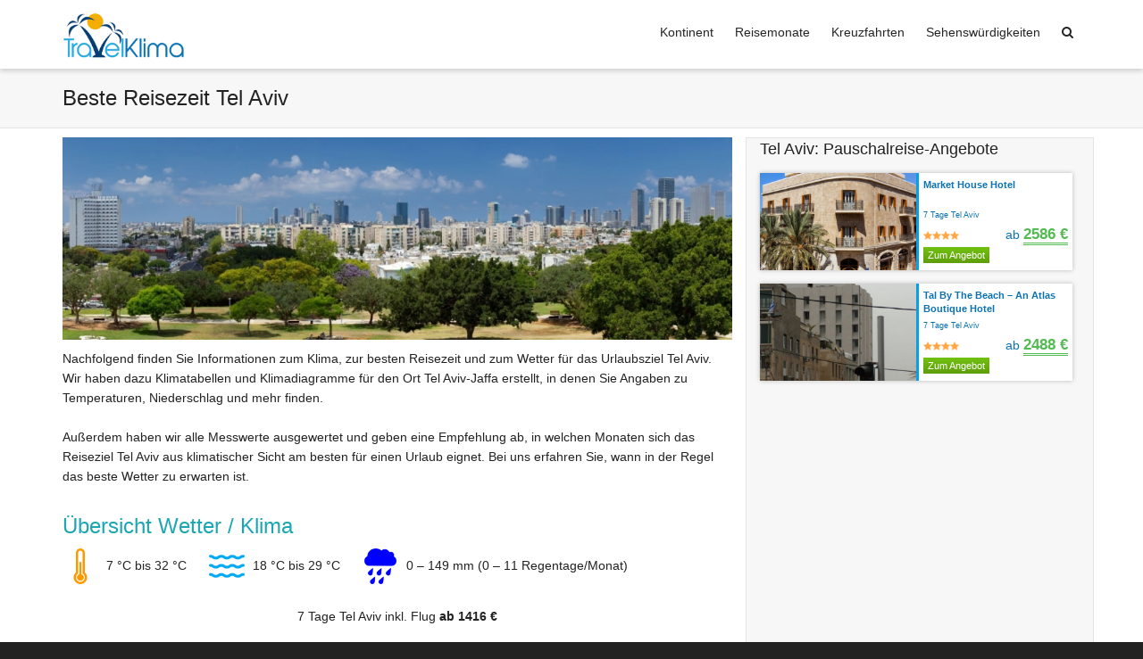

--- FILE ---
content_type: text/html; charset=UTF-8
request_url: https://www.travelklima.de/tel-aviv/
body_size: 38451
content:
<!DOCTYPE html>

<!--// OPEN HTML //-->
<html lang="de">

	<!--// OPEN HEAD //-->
	<head>
				
		<!--// SITE TITLE //-->
		<title>Beste Reisezeit Tel Aviv (Wetter, Klimatabelle und Klimadiagramm)</title>
			
		<!--// SITE META //-->
		<meta charset="UTF-8" />	
		<meta name="viewport" content="width=device-width, initial-scale=1.0" />
						
		<!--// PINGBACK & FAVICON //-->
		<link rel="pingback" href="https://www.travelklima.de/xmlrpc.php" />
				
												
								<script type="text/javascript">var isUAdmin = false;</script> 
				
		<!--// WORDPRESS HEAD HOOK //-->
		
	      <script>
        writeCookie();
        function writeCookie()
        {
            the_cookie = document.cookie;
            if( the_cookie ){
                if( window.devicePixelRatio >= 2 ){
                    the_cookie = "pixel_ratio="+window.devicePixelRatio+";"+the_cookie;
                    document.cookie = the_cookie;
                    //location = '';
                }
            }
        }
    </script>
<meta name='robots' content='index, follow, max-image-preview:large, max-snippet:-1, max-video-preview:-1' />

	<!-- This site is optimized with the Yoast SEO plugin v18.3 - https://yoast.com/wordpress/plugins/seo/ -->
	<meta name="description" content="Wann ist die beste Reisezeit in Tel Aviv? Gibt es eine Regenzeit? Unsere Experten präsentieren alle Klima &amp; Wetter Infos für Tel Aviv-Jaffa. Lesen Sie zudem echte Bewertungen und Erfahrungen anderer Urlauber!" />
	<link rel="canonical" href="https://www.travelklima.de/tel-aviv/" />
	<meta property="og:locale" content="de_DE" />
	<meta property="og:type" content="article" />
	<meta property="og:title" content="Beste Reisezeit Tel Aviv (Wetter, Klimatabelle und Klimadiagramm)" />
	<meta property="og:description" content="Wann ist die beste Reisezeit in Tel Aviv? Gibt es eine Regenzeit? Unsere Experten präsentieren alle Klima &amp; Wetter Infos für Tel Aviv-Jaffa. Lesen Sie zudem echte Bewertungen und Erfahrungen anderer Urlauber!" />
	<meta property="og:url" content="https://www.travelklima.de/tel-aviv/" />
	<meta property="og:site_name" content="TravelKlima.de" />
	<meta property="article:modified_time" content="2017-04-05T10:03:42+00:00" />
	<meta name="twitter:card" content="summary" />
	<meta name="twitter:image" content="https://www.travelklima.de/wp-content/uploads/reiseziele/97239Israel 07.jpg" />
	<meta name="twitter:label1" content="Geschätzte Lesezeit" />
	<meta name="twitter:data1" content="3 Minuten" />
	<!-- / Yoast SEO plugin. -->


<link rel="alternate" type="application/rss+xml" title="TravelKlima.de &raquo; Feed" href="https://www.travelklima.de/feed/" />
<link rel="alternate" type="application/rss+xml" title="TravelKlima.de &raquo; Kommentar-Feed" href="https://www.travelklima.de/comments/feed/" />
<script type="text/javascript">
window._wpemojiSettings = {"baseUrl":"https:\/\/s.w.org\/images\/core\/emoji\/14.0.0\/72x72\/","ext":".png","svgUrl":"https:\/\/s.w.org\/images\/core\/emoji\/14.0.0\/svg\/","svgExt":".svg","source":{"concatemoji":"https:\/\/www.travelklima.de\/wp-includes\/js\/wp-emoji-release.min.js"}};
/*! This file is auto-generated */
!function(e,a,t){var n,r,o,i=a.createElement("canvas"),p=i.getContext&&i.getContext("2d");function s(e,t){var a=String.fromCharCode,e=(p.clearRect(0,0,i.width,i.height),p.fillText(a.apply(this,e),0,0),i.toDataURL());return p.clearRect(0,0,i.width,i.height),p.fillText(a.apply(this,t),0,0),e===i.toDataURL()}function c(e){var t=a.createElement("script");t.src=e,t.defer=t.type="text/javascript",a.getElementsByTagName("head")[0].appendChild(t)}for(o=Array("flag","emoji"),t.supports={everything:!0,everythingExceptFlag:!0},r=0;r<o.length;r++)t.supports[o[r]]=function(e){if(p&&p.fillText)switch(p.textBaseline="top",p.font="600 32px Arial",e){case"flag":return s([127987,65039,8205,9895,65039],[127987,65039,8203,9895,65039])?!1:!s([55356,56826,55356,56819],[55356,56826,8203,55356,56819])&&!s([55356,57332,56128,56423,56128,56418,56128,56421,56128,56430,56128,56423,56128,56447],[55356,57332,8203,56128,56423,8203,56128,56418,8203,56128,56421,8203,56128,56430,8203,56128,56423,8203,56128,56447]);case"emoji":return!s([129777,127995,8205,129778,127999],[129777,127995,8203,129778,127999])}return!1}(o[r]),t.supports.everything=t.supports.everything&&t.supports[o[r]],"flag"!==o[r]&&(t.supports.everythingExceptFlag=t.supports.everythingExceptFlag&&t.supports[o[r]]);t.supports.everythingExceptFlag=t.supports.everythingExceptFlag&&!t.supports.flag,t.DOMReady=!1,t.readyCallback=function(){t.DOMReady=!0},t.supports.everything||(n=function(){t.readyCallback()},a.addEventListener?(a.addEventListener("DOMContentLoaded",n,!1),e.addEventListener("load",n,!1)):(e.attachEvent("onload",n),a.attachEvent("onreadystatechange",function(){"complete"===a.readyState&&t.readyCallback()})),(e=t.source||{}).concatemoji?c(e.concatemoji):e.wpemoji&&e.twemoji&&(c(e.twemoji),c(e.wpemoji)))}(window,document,window._wpemojiSettings);
</script>
<style type="text/css">
img.wp-smiley,
img.emoji {
	display: inline !important;
	border: none !important;
	box-shadow: none !important;
	height: 1em !important;
	width: 1em !important;
	margin: 0 0.07em !important;
	vertical-align: -0.1em !important;
	background: none !important;
	padding: 0 !important;
}
</style>
	<link rel="stylesheet" href="https://www.travelklima.de/wp-content/cache/minify/d7cb9.css" media="all" />


<style id='global-styles-inline-css' type='text/css'>
body{--wp--preset--color--black: #000000;--wp--preset--color--cyan-bluish-gray: #abb8c3;--wp--preset--color--white: #ffffff;--wp--preset--color--pale-pink: #f78da7;--wp--preset--color--vivid-red: #cf2e2e;--wp--preset--color--luminous-vivid-orange: #ff6900;--wp--preset--color--luminous-vivid-amber: #fcb900;--wp--preset--color--light-green-cyan: #7bdcb5;--wp--preset--color--vivid-green-cyan: #00d084;--wp--preset--color--pale-cyan-blue: #8ed1fc;--wp--preset--color--vivid-cyan-blue: #0693e3;--wp--preset--color--vivid-purple: #9b51e0;--wp--preset--gradient--vivid-cyan-blue-to-vivid-purple: linear-gradient(135deg,rgba(6,147,227,1) 0%,rgb(155,81,224) 100%);--wp--preset--gradient--light-green-cyan-to-vivid-green-cyan: linear-gradient(135deg,rgb(122,220,180) 0%,rgb(0,208,130) 100%);--wp--preset--gradient--luminous-vivid-amber-to-luminous-vivid-orange: linear-gradient(135deg,rgba(252,185,0,1) 0%,rgba(255,105,0,1) 100%);--wp--preset--gradient--luminous-vivid-orange-to-vivid-red: linear-gradient(135deg,rgba(255,105,0,1) 0%,rgb(207,46,46) 100%);--wp--preset--gradient--very-light-gray-to-cyan-bluish-gray: linear-gradient(135deg,rgb(238,238,238) 0%,rgb(169,184,195) 100%);--wp--preset--gradient--cool-to-warm-spectrum: linear-gradient(135deg,rgb(74,234,220) 0%,rgb(151,120,209) 20%,rgb(207,42,186) 40%,rgb(238,44,130) 60%,rgb(251,105,98) 80%,rgb(254,248,76) 100%);--wp--preset--gradient--blush-light-purple: linear-gradient(135deg,rgb(255,206,236) 0%,rgb(152,150,240) 100%);--wp--preset--gradient--blush-bordeaux: linear-gradient(135deg,rgb(254,205,165) 0%,rgb(254,45,45) 50%,rgb(107,0,62) 100%);--wp--preset--gradient--luminous-dusk: linear-gradient(135deg,rgb(255,203,112) 0%,rgb(199,81,192) 50%,rgb(65,88,208) 100%);--wp--preset--gradient--pale-ocean: linear-gradient(135deg,rgb(255,245,203) 0%,rgb(182,227,212) 50%,rgb(51,167,181) 100%);--wp--preset--gradient--electric-grass: linear-gradient(135deg,rgb(202,248,128) 0%,rgb(113,206,126) 100%);--wp--preset--gradient--midnight: linear-gradient(135deg,rgb(2,3,129) 0%,rgb(40,116,252) 100%);--wp--preset--duotone--dark-grayscale: url('#wp-duotone-dark-grayscale');--wp--preset--duotone--grayscale: url('#wp-duotone-grayscale');--wp--preset--duotone--purple-yellow: url('#wp-duotone-purple-yellow');--wp--preset--duotone--blue-red: url('#wp-duotone-blue-red');--wp--preset--duotone--midnight: url('#wp-duotone-midnight');--wp--preset--duotone--magenta-yellow: url('#wp-duotone-magenta-yellow');--wp--preset--duotone--purple-green: url('#wp-duotone-purple-green');--wp--preset--duotone--blue-orange: url('#wp-duotone-blue-orange');--wp--preset--font-size--small: 13px;--wp--preset--font-size--medium: 20px;--wp--preset--font-size--large: 36px;--wp--preset--font-size--x-large: 42px;--wp--preset--spacing--20: 0.44rem;--wp--preset--spacing--30: 0.67rem;--wp--preset--spacing--40: 1rem;--wp--preset--spacing--50: 1.5rem;--wp--preset--spacing--60: 2.25rem;--wp--preset--spacing--70: 3.38rem;--wp--preset--spacing--80: 5.06rem;}:where(.is-layout-flex){gap: 0.5em;}body .is-layout-flow > .alignleft{float: left;margin-inline-start: 0;margin-inline-end: 2em;}body .is-layout-flow > .alignright{float: right;margin-inline-start: 2em;margin-inline-end: 0;}body .is-layout-flow > .aligncenter{margin-left: auto !important;margin-right: auto !important;}body .is-layout-constrained > .alignleft{float: left;margin-inline-start: 0;margin-inline-end: 2em;}body .is-layout-constrained > .alignright{float: right;margin-inline-start: 2em;margin-inline-end: 0;}body .is-layout-constrained > .aligncenter{margin-left: auto !important;margin-right: auto !important;}body .is-layout-constrained > :where(:not(.alignleft):not(.alignright):not(.alignfull)){max-width: var(--wp--style--global--content-size);margin-left: auto !important;margin-right: auto !important;}body .is-layout-constrained > .alignwide{max-width: var(--wp--style--global--wide-size);}body .is-layout-flex{display: flex;}body .is-layout-flex{flex-wrap: wrap;align-items: center;}body .is-layout-flex > *{margin: 0;}:where(.wp-block-columns.is-layout-flex){gap: 2em;}.has-black-color{color: var(--wp--preset--color--black) !important;}.has-cyan-bluish-gray-color{color: var(--wp--preset--color--cyan-bluish-gray) !important;}.has-white-color{color: var(--wp--preset--color--white) !important;}.has-pale-pink-color{color: var(--wp--preset--color--pale-pink) !important;}.has-vivid-red-color{color: var(--wp--preset--color--vivid-red) !important;}.has-luminous-vivid-orange-color{color: var(--wp--preset--color--luminous-vivid-orange) !important;}.has-luminous-vivid-amber-color{color: var(--wp--preset--color--luminous-vivid-amber) !important;}.has-light-green-cyan-color{color: var(--wp--preset--color--light-green-cyan) !important;}.has-vivid-green-cyan-color{color: var(--wp--preset--color--vivid-green-cyan) !important;}.has-pale-cyan-blue-color{color: var(--wp--preset--color--pale-cyan-blue) !important;}.has-vivid-cyan-blue-color{color: var(--wp--preset--color--vivid-cyan-blue) !important;}.has-vivid-purple-color{color: var(--wp--preset--color--vivid-purple) !important;}.has-black-background-color{background-color: var(--wp--preset--color--black) !important;}.has-cyan-bluish-gray-background-color{background-color: var(--wp--preset--color--cyan-bluish-gray) !important;}.has-white-background-color{background-color: var(--wp--preset--color--white) !important;}.has-pale-pink-background-color{background-color: var(--wp--preset--color--pale-pink) !important;}.has-vivid-red-background-color{background-color: var(--wp--preset--color--vivid-red) !important;}.has-luminous-vivid-orange-background-color{background-color: var(--wp--preset--color--luminous-vivid-orange) !important;}.has-luminous-vivid-amber-background-color{background-color: var(--wp--preset--color--luminous-vivid-amber) !important;}.has-light-green-cyan-background-color{background-color: var(--wp--preset--color--light-green-cyan) !important;}.has-vivid-green-cyan-background-color{background-color: var(--wp--preset--color--vivid-green-cyan) !important;}.has-pale-cyan-blue-background-color{background-color: var(--wp--preset--color--pale-cyan-blue) !important;}.has-vivid-cyan-blue-background-color{background-color: var(--wp--preset--color--vivid-cyan-blue) !important;}.has-vivid-purple-background-color{background-color: var(--wp--preset--color--vivid-purple) !important;}.has-black-border-color{border-color: var(--wp--preset--color--black) !important;}.has-cyan-bluish-gray-border-color{border-color: var(--wp--preset--color--cyan-bluish-gray) !important;}.has-white-border-color{border-color: var(--wp--preset--color--white) !important;}.has-pale-pink-border-color{border-color: var(--wp--preset--color--pale-pink) !important;}.has-vivid-red-border-color{border-color: var(--wp--preset--color--vivid-red) !important;}.has-luminous-vivid-orange-border-color{border-color: var(--wp--preset--color--luminous-vivid-orange) !important;}.has-luminous-vivid-amber-border-color{border-color: var(--wp--preset--color--luminous-vivid-amber) !important;}.has-light-green-cyan-border-color{border-color: var(--wp--preset--color--light-green-cyan) !important;}.has-vivid-green-cyan-border-color{border-color: var(--wp--preset--color--vivid-green-cyan) !important;}.has-pale-cyan-blue-border-color{border-color: var(--wp--preset--color--pale-cyan-blue) !important;}.has-vivid-cyan-blue-border-color{border-color: var(--wp--preset--color--vivid-cyan-blue) !important;}.has-vivid-purple-border-color{border-color: var(--wp--preset--color--vivid-purple) !important;}.has-vivid-cyan-blue-to-vivid-purple-gradient-background{background: var(--wp--preset--gradient--vivid-cyan-blue-to-vivid-purple) !important;}.has-light-green-cyan-to-vivid-green-cyan-gradient-background{background: var(--wp--preset--gradient--light-green-cyan-to-vivid-green-cyan) !important;}.has-luminous-vivid-amber-to-luminous-vivid-orange-gradient-background{background: var(--wp--preset--gradient--luminous-vivid-amber-to-luminous-vivid-orange) !important;}.has-luminous-vivid-orange-to-vivid-red-gradient-background{background: var(--wp--preset--gradient--luminous-vivid-orange-to-vivid-red) !important;}.has-very-light-gray-to-cyan-bluish-gray-gradient-background{background: var(--wp--preset--gradient--very-light-gray-to-cyan-bluish-gray) !important;}.has-cool-to-warm-spectrum-gradient-background{background: var(--wp--preset--gradient--cool-to-warm-spectrum) !important;}.has-blush-light-purple-gradient-background{background: var(--wp--preset--gradient--blush-light-purple) !important;}.has-blush-bordeaux-gradient-background{background: var(--wp--preset--gradient--blush-bordeaux) !important;}.has-luminous-dusk-gradient-background{background: var(--wp--preset--gradient--luminous-dusk) !important;}.has-pale-ocean-gradient-background{background: var(--wp--preset--gradient--pale-ocean) !important;}.has-electric-grass-gradient-background{background: var(--wp--preset--gradient--electric-grass) !important;}.has-midnight-gradient-background{background: var(--wp--preset--gradient--midnight) !important;}.has-small-font-size{font-size: var(--wp--preset--font-size--small) !important;}.has-medium-font-size{font-size: var(--wp--preset--font-size--medium) !important;}.has-large-font-size{font-size: var(--wp--preset--font-size--large) !important;}.has-x-large-font-size{font-size: var(--wp--preset--font-size--x-large) !important;}
.wp-block-navigation a:where(:not(.wp-element-button)){color: inherit;}
:where(.wp-block-columns.is-layout-flex){gap: 2em;}
.wp-block-pullquote{font-size: 1.5em;line-height: 1.6;}
</style>
<link rel="stylesheet" href="https://www.travelklima.de/wp-content/cache/minify/5518d.css" media="all" />








<script  src="https://www.travelklima.de/wp-content/cache/minify/895d1.js"></script>






<script type='text/javascript' src='https://www.travelklima.de/wp-content/plugins/klima/rw.js' id='rw-script-js'></script>
<link rel="https://api.w.org/" href="https://www.travelklima.de/wp-json/" /><link rel="alternate" type="application/json" href="https://www.travelklima.de/wp-json/wp/v2/pages/905" /><link rel='shortlink' href='https://www.travelklima.de/?p=905' />
<link rel="alternate" type="application/json+oembed" href="https://www.travelklima.de/wp-json/oembed/1.0/embed?url=https%3A%2F%2Fwww.travelklima.de%2Ftel-aviv%2F" />
<link rel="alternate" type="text/xml+oembed" href="https://www.travelklima.de/wp-json/oembed/1.0/embed?url=https%3A%2F%2Fwww.travelklima.de%2Ftel-aviv%2F&#038;format=xml" />
<link rel="apple-touch-icon" sizes="180x180" href="/apple-touch-icon.png?v=gAEBM7G95J">
<link rel="icon" type="image/png" href="/favicon-32x32.png?v=gAEBM7G95J" sizes="32x32">
<link rel="icon" type="image/png" href="/favicon-16x16.png?v=gAEBM7G95J" sizes="16x16">
<link rel="manifest" href="/manifest.json?v=gAEBM7G95J">
<link rel="mask-icon" href="/safari-pinned-tab.svg?v=gAEBM7G95J" color="#5bbad5">
<link rel="shortcut icon" href="/favicon.ico?v=gAEBM7G95J">
<meta name="theme-color" content="#ffffff"><!--[if lt IE 9]><script data-cfasync="false" src="https://www.travelklima.de/wp-content/themes/dante/js/respond.min.js"></script><script data-cfasync="false" src="https://www.travelklima.de/wp-content/themes/dante/js/html5shiv.js"></script><script data-cfasync="false" src="https://www.travelklima.de/wp-content/themes/dante/js/excanvas.compiled.js"></script><script data-cfasync="false" src="https://www.travelklima.de/wp-content/themes/dante/js/background_size_emu.js"></script><![endif]-->			<script type="text/javascript">
			var ajaxurl = 'https://www.travelklima.de/wp-admin/admin-ajax.php';
			</script>
		<style type="text/css">
body, p, #commentform label, .contact-form label {font-size: 14px;line-height: 22px;}h1 {font-size: 24px;line-height: 36px;}h2 {font-size: 24px;line-height: 30px;}h3, .blog-item .quote-excerpt {font-size: 18px;line-height: 24px;}h4, .body-content.quote, #respond-wrap h3, #respond h3 {font-size: 16px;line-height: 20px;}h5 {font-size: 14px;line-height: 18px;}h6 {font-size: 12px;line-height: 16px;}nav .menu li {font-size: 14px;}::selection, ::-moz-selection {background-color: #1dc6df; color: #fff;}.recent-post figure, span.highlighted, span.dropcap4, .loved-item:hover .loved-count, .flickr-widget li, .portfolio-grid li, input[type="submit"], .wpcf7 input.wpcf7-submit[type="submit"], .gform_wrapper input[type="submit"], .mymail-form input[type="submit"], .woocommerce-page nav.woocommerce-pagination ul li span.current, .woocommerce nav.woocommerce-pagination ul li span.current, figcaption .product-added, .woocommerce .wc-new-badge, .yith-wcwl-wishlistexistsbrowse a, .yith-wcwl-wishlistaddedbrowse a, .woocommerce .widget_layered_nav ul li.chosen > *, .woocommerce .widget_layered_nav_filters ul li a, .sticky-post-icon, .fw-video-close:hover {background-color: #1dc6df!important; color: #ffffff;}a:hover, #sidebar a:hover, .pagination-wrap a:hover, .carousel-nav a:hover, .portfolio-pagination div:hover > i, #footer a:hover, #copyright a, .beam-me-up a:hover span, .portfolio-item .portfolio-item-permalink, .read-more-link, .blog-item .read-more, .blog-item-details a:hover, .author-link, #reply-title small a, #respond .form-submit input:hover, span.dropcap2, .spb_divider.go_to_top a, love-it-wrapper:hover .love-it, .love-it-wrapper:hover span.love-count, .love-it-wrapper .loved, .comments-likes .loved span.love-count, .comments-likes a:hover i, .comments-likes .love-it-wrapper:hover a i, .comments-likes a:hover span, .love-it-wrapper:hover a i, .item-link:hover, #header-translation p a, #swift-slider .flex-caption-large h1 a:hover, .wooslider .slide-title a:hover, .caption-details-inner .details span > a, .caption-details-inner .chart span, .caption-details-inner .chart i, #swift-slider .flex-caption-large .chart i, #breadcrumbs a:hover, .ui-widget-content a:hover, .yith-wcwl-add-button a:hover, #product-img-slider li a.zoom:hover, .woocommerce .star-rating span, .article-body-wrap .share-links a:hover, ul.member-contact li a:hover, .price ins, .bag-product a.remove:hover, .bag-product-title a:hover, #back-to-top:hover,  ul.member-contact li a:hover, .fw-video-link-image:hover i, .ajax-search-results .all-results:hover, .search-result h5 a:hover .ui-state-default a:hover {color: #1dc6df;}.carousel-wrap > a:hover, #mobile-menu ul li:hover > a {color: #1dc6df!important;}.comments-likes a:hover span, .comments-likes a:hover i {color: #1dc6df!important;}.read-more i:before, .read-more em:before {color: #1dc6df;}input[type="text"]:focus, input[type="email"]:focus, input[type="tel"]:focus, textarea:focus, .bypostauthor .comment-wrap .comment-avatar,.search-form input:focus, .wpcf7 input:focus, .wpcf7 textarea:focus, .ginput_container input:focus, .ginput_container textarea:focus, .mymail-form input:focus, .mymail-form textarea:focus {border-color: #1dc6df!important;}nav .menu ul li:first-child:after,.navigation a:hover > .nav-text, .returning-customer a:hover {border-bottom-color: #1dc6df;}nav .menu ul ul li:first-child:after {border-right-color: #1dc6df;}.spb_impact_text .spb_call_text {border-left-color: #1dc6df;}.spb_impact_text .spb_button span {color: #fff;}#respond .form-submit input#submit {border-color: #e4e4e4;background-color: #FFFFFF;}#respond .form-submit input#submit:hover {border-color: #1dc6df;background-color: #1dc6df;color: #ffffff;}.woocommerce .free-badge, .my-account-login-wrap .login-wrap form.login p.form-row input[type="submit"], .woocommerce .my-account-login-wrap form input[type="submit"] {background-color: #222222; color: #ffffff;}a[rel="tooltip"], ul.member-contact li a, .blog-item-details a, .post-info a, a.text-link, .tags-wrap .tags a, .logged-in-as a, .comment-meta-actions .edit-link, .comment-meta-actions .comment-reply, .read-more {border-color: #1dc6df;}.super-search-go {border-color: #1dc6df!important;}.super-search-go:hover {background: #1dc6df!important;border-color: #1dc6df!important;}body {color: #222222;}.pagination-wrap a, .search-pagination a {color: #222222;}.layout-boxed #header-search, .layout-boxed #super-search, body > .sf-super-search {background-color: #222222;}body {background-color: #222222;background-size: auto;}#main-container, .tm-toggle-button-wrap a {background-color: #FFFFFF;}a, .ui-widget-content a {color: #105289;}.pagination-wrap li a:hover, ul.bar-styling li:not(.selected) > a:hover, ul.bar-styling li > .comments-likes:hover, ul.page-numbers li > a:hover, ul.page-numbers li > span.current {color: #ffffff!important;background: #1dc6df;border-color: #1dc6df;}ul.bar-styling li > .comments-likes:hover * {color: #ffffff!important;}.pagination-wrap li a, .pagination-wrap li span, .pagination-wrap li span.expand, ul.bar-styling li > a, ul.bar-styling li > div, ul.page-numbers li > a, ul.page-numbers li > span, .curved-bar-styling, ul.bar-styling li > form input {border-color: #e4e4e4;}ul.bar-styling li > a, ul.bar-styling li > span, ul.bar-styling li > div, ul.bar-styling li > form input {background-color: #FFFFFF;}input[type="text"], input[type="password"], input[type="email"], input[type="tel"], textarea, select {border-color: #e4e4e4;background: #f7f7f7;}textarea:focus, input:focus {border-color: #999!important;}.modal-header {background: #f7f7f7;}.recent-post .post-details, .team-member .team-member-position, .portfolio-item h5.portfolio-subtitle, .mini-items .blog-item-details, .standard-post-content .blog-item-details, .masonry-items .blog-item .blog-item-details, .jobs > li .job-date, .search-item-content time, .search-item-content span, .blog-item-details a, .portfolio-details-wrap .date,  .portfolio-details-wrap .tags-link-wrap {color: #222222;}ul.bar-styling li.facebook > a:hover {color: #fff!important;background: #3b5998;border-color: #3b5998;}ul.bar-styling li.twitter > a:hover {color: #fff!important;background: #4099FF;border-color: #4099FF;}ul.bar-styling li.google-plus > a:hover {color: #fff!important;background: #d34836;border-color: #d34836;}ul.bar-styling li.pinterest > a:hover {color: #fff!important;background: #cb2027;border-color: #cb2027;}#header-search input, #header-search a, .super-search-close, #header-search i.ss-search {color: #fff;}#header-search a:hover, .super-search-close:hover {color: #1dc6df;}.sf-super-search, .spb_supersearch_widget.asset-bg {background-color: #222222;}.sf-super-search .search-options .ss-dropdown > span, .sf-super-search .search-options input {color: #1dc6df; border-bottom-color: #1dc6df;}.sf-super-search .search-options .ss-dropdown ul li .fa-check {color: #1dc6df;}.sf-super-search-go:hover, .sf-super-search-close:hover { background-color: #1dc6df; border-color: #1dc6df; color: #ffffff;}#top-bar {background: #1dc6df; color: #ffffff;}#top-bar .tb-welcome {border-color: #f7f7f7;}#top-bar a {color: #ffffff;}#top-bar .menu li {border-left-color: #f7f7f7; border-right-color: #f7f7f7;}#top-bar .menu > li > a, #top-bar .menu > li.parent:after {color: #ffffff;}#top-bar .menu > li > a:hover, #top-bar a:hover {color: #1dc6df;}#top-bar .show-menu {background-color: #f7f7f7;color: #222222;}#header-languages .current-language {background: #f7f7f7; color: #000000;}#header-section:before, #header .is-sticky .sticky-header, #header-section .is-sticky #main-nav.sticky-header, #header-section.header-6 .is-sticky #header.sticky-header, .ajax-search-wrap {background-color: #ffffff;background: -webkit-gradient(linear, 0% 0%, 0% 100%, from(#ffffff), to(#ffffff));background: -webkit-linear-gradient(top, #ffffff, #ffffff);background: -moz-linear-gradient(top, #ffffff, #ffffff);background: -ms-linear-gradient(top, #ffffff, #ffffff);background: -o-linear-gradient(top, #ffffff, #ffffff);}#logo img {padding-top: 0px;padding-bottom: 0px;}#logo {height: 52px!important;}#logo img {height: 52px;min-height:52px;}.header-container > .row, .header-5 header .container > .row, .header-6 header > .container > .row {height: 72px;}@media only screen and (max-width: 991px) {#logo img {max-height:52px;}}.sticky-header-resized #logo {height: 30px!important;}.sticky-header-resized #logo img {height: 30px;}.header-container.sticky-header-resized > .row, .header-5 header .container.sticky-header-resized > .row, .header-6 header > .container.sticky-header-resized > .row, .sticky-header-resized .header-container > .row {height: 50px;}#header-section .header-menu .menu li, #mini-header .header-right nav .menu li {border-left-color: #e4e4e4;}#header-section #main-nav {border-top-color: #e4e4e4;}#top-header {border-bottom-color: #e4e4e4;}#top-header {border-bottom-color: #e4e4e4;}#top-header .th-right > nav .menu li, .ajax-search-wrap:after {border-bottom-color: #e4e4e4;}.ajax-search-wrap, .ajax-search-results, .search-result-pt .search-result {border-color: #e4e4e4;}.page-content {border-bottom-color: #e4e4e4;}.ajax-search-wrap input[type="text"], .search-result-pt h6, .no-search-results h6, .search-result h5 a {color: #252525;}@media only screen and (max-width: 991px) {
			.naked-header #header-section, .naked-header #header-section:before, .naked-header #header .is-sticky .sticky-header, .naked-header .is-sticky #header.sticky-header {background-color: #ffffff;background: -webkit-gradient(linear, 0% 0%, 0% 100%, from(#ffffff), to(#ffffff));background: -webkit-linear-gradient(top, #ffffff, #ffffff);background: -moz-linear-gradient(top, #ffffff, #ffffff);background: -ms-linear-gradient(top, #ffffff, #ffffff);background: -o-linear-gradient(top, #ffffff, #ffffff);}
			}nav#main-navigation .menu > li > a span.nav-line {background-color: #07c1b6;}.show-menu {background-color: #222222;color: #ffffff;}nav .menu > li:before {background: #07c1b6;}nav .menu .sub-menu .parent > a:after {border-left-color: #07c1b6;}nav .menu ul.sub-menu {background-color: #FFFFFF;}nav .menu ul.sub-menu li {border-bottom-color: #f0f0f0;border-bottom-style: solid;}nav.mega-menu li .mega .sub .sub-menu, nav.mega-menu li .mega .sub .sub-menu li, nav.mega-menu li .sub-container.non-mega li, nav.mega-menu li .sub li.mega-hdr {border-top-color: #f0f0f0;border-top-style: solid;}nav.mega-menu li .sub li.mega-hdr {border-right-color: #f0f0f0;border-right-style: solid;}nav .menu > li.menu-item > a, #menubar-controls a, nav.search-nav .menu>li>a, .naked-header .is-sticky nav .menu > li a {color: #252525;}nav .menu > li.menu-item:hover > a {color: #07c1b6;}nav .menu ul.sub-menu li.menu-item > a, nav .menu ul.sub-menu li > span, #top-bar nav .menu ul li > a {color: #666666;}nav .menu ul.sub-menu li.menu-item:hover > a {color: #000000!important; background: #f7f7f7;}nav .menu li.parent > a:after, nav .menu li.parent > a:after:hover {color: #aaa;}nav .menu li.current-menu-ancestor > a, nav .menu li.current-menu-item > a, #mobile-menu .menu ul li.current-menu-item > a, nav .menu li.current-scroll-item > a {color: #1bbeb4;}nav .menu ul li.current-menu-ancestor > a, nav .menu ul li.current-menu-item > a {color: #000000; background: #f7f7f7;}#main-nav .header-right ul.menu > li, .wishlist-item {border-left-color: #f0f0f0;}#nav-search, #mini-search {background: #1dc6df;}#nav-search a, #mini-search a {color: #ffffff;}.bag-header, .bag-product, .bag-empty, .wishlist-empty {border-color: #f0f0f0;}.bag-buttons a.sf-button.bag-button, .bag-buttons a.sf-button.wishlist-button, .bag-buttons a.sf-button.guest-button {background-color: #e4e4e4; color: #222222!important;}.bag-buttons a.checkout-button, .bag-buttons a.create-account-button, .woocommerce input.button.alt, .woocommerce .alt-button, .woocommerce button.button.alt, .woocommerce #account_details .login form p.form-row input[type="submit"], #login-form .modal-body form.login p.form-row input[type="submit"] {background: #222222; color: #ffffff;}.woocommerce .button.update-cart-button:hover, .woocommerce #account_details .login form p.form-row input[type="submit"]:hover, #login-form .modal-body form.login p.form-row input[type="submit"]:hover {background: #1dc6df; color: #ffffff;}.woocommerce input.button.alt:hover, .woocommerce .alt-button:hover, .woocommerce button.button.alt:hover {background: #1dc6df; color: #ffffff;}.shopping-bag:before, nav .menu ul.sub-menu li:first-child:before {border-bottom-color: #07c1b6;}nav ul.menu > li.menu-item.sf-menu-item-btn > a {background-color: #07c1b6;color: #252525;}nav ul.menu > li.menu-item.sf-menu-item-btn:hover > a {color: #07c1b6;background-color: #252525;}#base-promo {background-color: #e4e4e4;}#base-promo > p, #base-promo.footer-promo-text > a, #base-promo.footer-promo-arrow > a {color: #222;}#base-promo.footer-promo-arrow:hover, #base-promo.footer-promo-text:hover {background-color: #1dc6df;color: #ffffff;}#base-promo.footer-promo-arrow:hover > *, #base-promo.footer-promo-text:hover > * {color: #ffffff;}.page-heading {background-color: #f7f7f7;border-bottom-color: #e4e4e4;}.page-heading h1, .page-heading h3 {color: #222222;}#breadcrumbs {color: #333333;}#breadcrumbs a, #breadcrumb i {color: #333333;}body, input[type="text"], input[type="password"], input[type="email"], textarea, select, .ui-state-default a {color: #222222;}h1, h1 a {color: #222222;}h2, h2 a {color: #222222;}h3, h3 a {color: #222222;}h4, h4 a, .carousel-wrap > a {color: #222222;}h5, h5 a {color: #222222;}h6, h6 a {color: #222222;}.spb_impact_text .spb_call_text, .impact-text, .impact-text-large {color: #222222;}.read-more i, .read-more em {color: transparent;}.pb-border-bottom, .pb-border-top, .read-more-button {border-color: #e4e4e4;}#swift-slider ul.slides {background: #222222;}#swift-slider .flex-caption .flex-caption-headline {background: #FFFFFF;}#swift-slider .flex-caption .flex-caption-details .caption-details-inner {background: #FFFFFF; border-bottom: #e4e4e4}#swift-slider .flex-caption-large, #swift-slider .flex-caption-large h1 a {color: #ffffff;}#swift-slider .flex-caption h4 i {line-height: 20px;}#swift-slider .flex-caption-large .comment-chart i {color: #ffffff;}#swift-slider .flex-caption-large .loveit-chart span {color: #1dc6df;}#swift-slider .flex-caption-large a {color: #1dc6df;}#swift-slider .flex-caption .comment-chart i, #swift-slider .flex-caption .comment-chart span {color: #222222;}figure.animated-overlay figcaption {background-color: #1dc6df;}
figure.animated-overlay figcaption {background-color: rgba(29,198,223, 0.50);}figure.animated-overlay figcaption .thumb-info h4, figure.animated-overlay figcaption .thumb-info h5, figcaption .thumb-info-excerpt p {color: #ffffff;}figure.animated-overlay figcaption .thumb-info i {background: #222222; color: #ffffff;}figure:hover .overlay {box-shadow: inset 0 0 0 500px #1dc6df;}h4.spb-heading span:before, h4.spb-heading span:after, h3.spb-heading span:before, h3.spb-heading span:after, h4.lined-heading span:before, h4.lined-heading span:after {border-color: #e4e4e4}h4.spb-heading:before, h3.spb-heading:before, h4.lined-heading:before {border-top-color: #e4e4e4}.spb_parallax_asset h4.spb-heading {border-bottom-color: #222222}.testimonials.carousel-items li .testimonial-text {background-color: #f7f7f7;}.sidebar .widget-heading h4 {color: #222222;}.widget ul li, .widget.widget_lip_most_loved_widget li {border-color: #e4e4e4;}.widget.widget_lip_most_loved_widget li {background: #FFFFFF; border-color: #e4e4e4;}.widget_lip_most_loved_widget .loved-item > span {color: #222222;}.widget_search form input {background: #FFFFFF;}.widget .wp-tag-cloud li a {background: #f7f7f7; border-color: #e4e4e4;}.widget .tagcloud a:hover, .widget ul.wp-tag-cloud li:hover > a {background-color: #1dc6df; color: #ffffff;}.loved-item .loved-count > i {color: #222222;background: #e4e4e4;}.subscribers-list li > a.social-circle {color: #ffffff;background: #222222;}.subscribers-list li:hover > a.social-circle {color: #fbfbfb;background: #1dc6df;}.sidebar .widget_categories ul > li a, .sidebar .widget_archive ul > li a, .sidebar .widget_nav_menu ul > li a, .sidebar .widget_meta ul > li a, .sidebar .widget_recent_entries ul > li, .widget_product_categories ul > li a, .widget_layered_nav ul > li a {color: #105289;}.sidebar .widget_categories ul > li a:hover, .sidebar .widget_archive ul > li a:hover, .sidebar .widget_nav_menu ul > li a:hover, .widget_nav_menu ul > li.current-menu-item a, .sidebar .widget_meta ul > li a:hover, .sidebar .widget_recent_entries ul > li a:hover, .widget_product_categories ul > li a:hover, .widget_layered_nav ul > li a:hover {color: #1dc6df;}#calendar_wrap caption {border-bottom-color: #222222;}.sidebar .widget_calendar tbody tr > td a {color: #ffffff;background-color: #222222;}.sidebar .widget_calendar tbody tr > td a:hover {background-color: #1dc6df;}.sidebar .widget_calendar tfoot a {color: #222222;}.sidebar .widget_calendar tfoot a:hover {color: #1dc6df;}.widget_calendar #calendar_wrap, .widget_calendar th, .widget_calendar tbody tr > td, .widget_calendar tbody tr > td.pad {border-color: #e4e4e4;}.widget_sf_infocus_widget .infocus-item h5 a {color: #222222;}.widget_sf_infocus_widget .infocus-item h5 a:hover {color: #1dc6df;}.sidebar .widget hr {border-color: #e4e4e4;}.widget ul.flickr_images li a:after, .portfolio-grid li a:after {color: #ffffff;}.slideout-filter .select:after {background: #FFFFFF;}.slideout-filter ul li a {color: #ffffff;}.slideout-filter ul li a:hover {color: #1dc6df;}.slideout-filter ul li.selected a {color: #ffffff;background: #1dc6df;}ul.portfolio-filter-tabs li.selected a {background: #f7f7f7;}.spb_blog_widget .filter-wrap {background-color: #222;}.portfolio-item {border-bottom-color: #e4e4e4;}.masonry-items .portfolio-item-details {background: #f7f7f7;}.spb_portfolio_carousel_widget .portfolio-item {background: #FFFFFF;}.spb_portfolio_carousel_widget .portfolio-item h4.portfolio-item-title a > i {line-height: 20px;}.masonry-items .blog-item .blog-details-wrap:before {background-color: #f7f7f7;}.masonry-items .portfolio-item figure {border-color: #e4e4e4;}.portfolio-details-wrap span span {color: #666;}.share-links > a:hover {color: #1dc6df;}.blog-aux-options li.selected a {background: #1dc6df;border-color: #1dc6df;color: #ffffff;}.blog-filter-wrap .aux-list li:hover {border-bottom-color: transparent;}.blog-filter-wrap .aux-list li:hover a {color: #ffffff;background: #1dc6df;}.mini-blog-item-wrap, .mini-items .mini-alt-wrap, .mini-items .mini-alt-wrap .quote-excerpt, .mini-items .mini-alt-wrap .link-excerpt, .masonry-items .blog-item .quote-excerpt, .masonry-items .blog-item .link-excerpt, .standard-post-content .quote-excerpt, .standard-post-content .link-excerpt, .timeline, .post-info, .body-text .link-pages, .page-content .link-pages {border-color: #e4e4e4;}.post-info, .article-body-wrap .share-links .share-text, .article-body-wrap .share-links a {color: #222222;}.standard-post-date {background: #e4e4e4;}.standard-post-content {background: #f7f7f7;}.format-quote .standard-post-content:before, .standard-post-content.no-thumb:before {border-left-color: #f7f7f7;}.search-item-img .img-holder {background: #f7f7f7;border-color:#e4e4e4;}.masonry-items .blog-item .masonry-item-wrap {background: #f7f7f7;}.mini-items .blog-item-details, .share-links, .single-portfolio .share-links, .single .pagination-wrap, ul.portfolio-filter-tabs li a {border-color: #e4e4e4;}.related-item figure {background-color: #222222; color: #ffffff}.required {color: #ee3c59;}.comments-likes a i, .comments-likes a span, .comments-likes .love-it-wrapper a i, .comments-likes span.love-count, .share-links ul.bar-styling > li > a {color: #222222;}#respond .form-submit input:hover {color: #fff!important;}.recent-post {background: #FFFFFF;}.recent-post .post-item-details {border-top-color: #e4e4e4;color: #e4e4e4;}.post-item-details span, .post-item-details a, .post-item-details .comments-likes a i, .post-item-details .comments-likes a span {color: #222222;}.sf-button.accent {color: #ffffff; background-color: #1dc6df;}.sf-button.sf-icon-reveal.accent {color: #ffffff!important; background-color: #1dc6df!important;}.sf-button.accent:hover {background-color: #222222;color: #ffffff;}a.sf-button, a.sf-button:hover, #footer a.sf-button:hover {background-image: none;color: #fff!important;}a.sf-button.gold, a.sf-button.gold:hover, a.sf-button.lightgrey, a.sf-button.lightgrey:hover, a.sf-button.white, a.sf-button.white:hover {color: #222!important;}a.sf-button.transparent-dark {color: #222222!important;}a.sf-button.transparent-light:hover, a.sf-button.transparent-dark:hover {color: #1dc6df!important;} input[type="submit"], .wpcf7 input.wpcf7-submit[type="submit"], .gform_wrapper input[type="submit"], .mymail-form input[type="submit"] {color: #fff;}input[type="submit"]:hover, .wpcf7 input.wpcf7-submit[type="submit"]:hover, .gform_wrapper input[type="submit"]:hover, .mymail-form input[type="submit"]:hover {background-color: #222222!important;color: #ffffff;}input[type="text"], input[type="email"], input[type="password"], textarea, select, .wpcf7 input[type="text"], .wpcf7 input[type="email"], .wpcf7 textarea, .wpcf7 select, .ginput_container input[type="text"], .ginput_container input[type="email"], .ginput_container textarea, .ginput_container select, .mymail-form input[type="text"], .mymail-form input[type="email"], .mymail-form textarea, .mymail-form select {background: #f7f7f7; border-color: #e4e4e4;}.sf-icon {color: #1dc6df;}.sf-icon-cont {border-color: rgba(29,198,223,0.5);}.sf-icon-cont:hover, .sf-hover .sf-icon-cont, .sf-icon-box[class*="icon-box-boxed-"] .sf-icon-cont, .sf-hover .sf-icon-box-hr {background-color: #1dc6df;}.sf-icon-box[class*="sf-icon-box-boxed-"] .sf-icon-cont:after {border-top-color: #1dc6df;border-left-color: #1dc6df;}.sf-icon-cont:hover .sf-icon, .sf-hover .sf-icon-cont .sf-icon, .sf-icon-box.sf-icon-box-boxed-one .sf-icon, .sf-icon-box.sf-icon-box-boxed-three .sf-icon {color: #ffffff;}.sf-icon-box-animated .front {background: #f7f7f7; border-color: #e4e4e4;}.sf-icon-box-animated .front h3 {color: #222222!important;}.sf-icon-box-animated .back {background: #1dc6df; border-color: #1dc6df;}.sf-icon-box-animated .back, .sf-icon-box-animated .back h3 {color: #ffffff!important;}.sf-icon-accent.sf-icon-cont, .sf-icon-accent > i {color: #1dc6df;}.sf-icon-cont.sf-icon-accent {border-color: #1dc6df;}.sf-icon-cont.sf-icon-accent:hover, .sf-hover .sf-icon-cont.sf-icon-accent, .sf-icon-box[class*="icon-box-boxed-"] .sf-icon-cont.sf-icon-accent, .sf-hover .sf-icon-box-hr.sf-icon-accent {background-color: #1dc6df;}.sf-icon-box[class*="sf-icon-box-boxed-"] .sf-icon-cont.sf-icon-accent:after {border-top-color: #1dc6df;border-left-color: #1dc6df;}.sf-icon-cont.sf-icon-accent:hover .sf-icon, .sf-hover .sf-icon-cont.sf-icon-accent .sf-icon, .sf-icon-box.sf-icon-box-boxed-one.sf-icon-accent .sf-icon, .sf-icon-box.sf-icon-box-boxed-three.sf-icon-accent .sf-icon {color: #ffffff;}.sf-icon-secondary-accent.sf-icon-cont, .sf-icon-secondary-accent > i {color: #222222;}.sf-icon-cont.sf-icon-secondary-accent {border-color: #222222;}.sf-icon-cont.sf-icon-secondary-accent:hover, .sf-hover .sf-icon-cont.sf-icon-secondary-accent, .sf-icon-box[class*="icon-box-boxed-"] .sf-icon-cont.sf-icon-secondary-accent, .sf-hover .sf-icon-box-hr.sf-icon-secondary-accent {background-color: #222222;}.sf-icon-box[class*="sf-icon-box-boxed-"] .sf-icon-cont.sf-icon-secondary-accent:after {border-top-color: #222222;border-left-color: #222222;}.sf-icon-cont.sf-icon-secondary-accent:hover .sf-icon, .sf-hover .sf-icon-cont.sf-icon-secondary-accent .sf-icon, .sf-icon-box.sf-icon-box-boxed-one.sf-icon-secondary-accent .sf-icon, .sf-icon-box.sf-icon-box-boxed-three.sf-icon-secondary-accent .sf-icon {color: #ffffff;}.sf-icon-box-animated .back.sf-icon-secondary-accent {background: #222222; border-color: #222222;}.sf-icon-box-animated .back.sf-icon-secondary-accent, .sf-icon-box-animated .back.sf-icon-secondary-accent h3 {color: #ffffff!important;}.sf-icon-icon-one.sf-icon-cont, .sf-icon-icon-one > i, i.sf-icon-icon-one {color: #FF9900;}.sf-icon-cont.sf-icon-icon-one {border-color: #FF9900;}.sf-icon-cont.sf-icon-icon-one:hover, .sf-hover .sf-icon-cont.sf-icon-icon-one, .sf-icon-box[class*="icon-box-boxed-"] .sf-icon-cont.sf-icon-icon-one, .sf-hover .sf-icon-box-hr.sf-icon-icon-one {background-color: #FF9900;}.sf-icon-box[class*="sf-icon-box-boxed-"] .sf-icon-cont.sf-icon-icon-one:after {border-top-color: #FF9900;border-left-color: #FF9900;}.sf-icon-cont.sf-icon-icon-one:hover .sf-icon, .sf-hover .sf-icon-cont.sf-icon-icon-one .sf-icon, .sf-icon-box.sf-icon-box-boxed-one.sf-icon-icon-one .sf-icon, .sf-icon-box.sf-icon-box-boxed-three.sf-icon-icon-one .sf-icon {color: #ffffff;}.sf-icon-box-animated .back.sf-icon-icon-one {background: #FF9900; border-color: #FF9900;}.sf-icon-box-animated .back.sf-icon-icon-one, .sf-icon-box-animated .back.sf-icon-icon-one h3 {color: #ffffff!important;}.sf-icon-icon-two.sf-icon-cont, .sf-icon-icon-two > i, i.sf-icon-icon-two {color: #339933;}.sf-icon-cont.sf-icon-icon-two {border-color: #339933;}.sf-icon-cont.sf-icon-icon-two:hover, .sf-hover .sf-icon-cont.sf-icon-icon-two, .sf-icon-box[class*="icon-box-boxed-"] .sf-icon-cont.sf-icon-icon-two, .sf-hover .sf-icon-box-hr.sf-icon-icon-two {background-color: #339933;}.sf-icon-box[class*="sf-icon-box-boxed-"] .sf-icon-cont.sf-icon-icon-two:after {border-top-color: #339933;border-left-color: #339933;}.sf-icon-cont.sf-icon-icon-two:hover .sf-icon, .sf-hover .sf-icon-cont.sf-icon-icon-two .sf-icon, .sf-icon-box.sf-icon-box-boxed-one.sf-icon-icon-two .sf-icon, .sf-icon-box.sf-icon-box-boxed-three.sf-icon-icon-two .sf-icon {color: #ffffff;}.sf-icon-box-animated .back.sf-icon-icon-two {background: #339933; border-color: #339933;}.sf-icon-box-animated .back.sf-icon-icon-two, .sf-icon-box-animated .back.sf-icon-icon-two h3 {color: #ffffff!important;}.sf-icon-icon-three.sf-icon-cont, .sf-icon-icon-three > i, i.sf-icon-icon-three {color: #cccccc;}.sf-icon-cont.sf-icon-icon-three {border-color: #cccccc;}.sf-icon-cont.sf-icon-icon-three:hover, .sf-hover .sf-icon-cont.sf-icon-icon-three, .sf-icon-box[class*="icon-box-boxed-"] .sf-icon-cont.sf-icon-icon-three, .sf-hover .sf-icon-box-hr.sf-icon-icon-three {background-color: #cccccc;}.sf-icon-box[class*="sf-icon-box-boxed-"] .sf-icon-cont.sf-icon-icon-three:after {border-top-color: #cccccc;border-left-color: #cccccc;}.sf-icon-cont.sf-icon-icon-three:hover .sf-icon, .sf-hover .sf-icon-cont.sf-icon-icon-three .sf-icon, .sf-icon-box.sf-icon-box-boxed-one.sf-icon-icon-three .sf-icon, .sf-icon-box.sf-icon-box-boxed-three.sf-icon-icon-three .sf-icon {color: #222222;}.sf-icon-box-animated .back.sf-icon-icon-three {background: #cccccc; border-color: #cccccc;}.sf-icon-box-animated .back.sf-icon-icon-three, .sf-icon-box-animated .back.sf-icon-icon-three h3 {color: #222222!important;}.sf-icon-icon-four.sf-icon-cont, .sf-icon-icon-four > i, i.sf-icon-icon-four {color: #6633ff;}.sf-icon-cont.sf-icon-icon-four {border-color: #6633ff;}.sf-icon-cont.sf-icon-icon-four:hover, .sf-hover .sf-icon-cont.sf-icon-icon-four, .sf-icon-box[class*="icon-box-boxed-"] .sf-icon-cont.sf-icon-icon-four, .sf-hover .sf-icon-box-hr.sf-icon-icon-four {background-color: #6633ff;}.sf-icon-box[class*="sf-icon-box-boxed-"] .sf-icon-cont.sf-icon-icon-four:after {border-top-color: #6633ff;border-left-color: #6633ff;}.sf-icon-cont.sf-icon-icon-four:hover .sf-icon, .sf-hover .sf-icon-cont.sf-icon-icon-four .sf-icon, .sf-icon-box.sf-icon-box-boxed-one.sf-icon-icon-four .sf-icon, .sf-icon-box.sf-icon-box-boxed-three.sf-icon-icon-four .sf-icon {color: #ffffff;}.sf-icon-box-animated .back.sf-icon-icon-four {background: #6633ff; border-color: #6633ff;}.sf-icon-box-animated .back.sf-icon-icon-four, .sf-icon-box-animated .back.sf-icon-icon-four h3 {color: #ffffff!important;}span.dropcap3 {background: #000;color: #fff;}span.dropcap4 {color: #fff;}.spb_divider, .spb_divider.go_to_top_icon1, .spb_divider.go_to_top_icon2, .testimonials > li, .jobs > li, .spb_impact_text, .tm-toggle-button-wrap, .tm-toggle-button-wrap a, .portfolio-details-wrap, .spb_divider.go_to_top a, .impact-text-wrap, .widget_search form input, .asset-bg.spb_divider {border-color: #e4e4e4;}.spb_divider.go_to_top_icon1 a, .spb_divider.go_to_top_icon2 a {background: #FFFFFF;}.spb_tabs .ui-tabs .ui-tabs-panel, .spb_content_element .ui-tabs .ui-tabs-nav, .ui-tabs .ui-tabs-nav li {border-color: #e4e4e4;}.spb_tabs .ui-tabs .ui-tabs-panel, .ui-tabs .ui-tabs-nav li.ui-tabs-active a {background: #FFFFFF!important;}.spb_tabs .nav-tabs li a, .nav-tabs>li.active>a, .nav-tabs>li.active>a:hover, .nav-tabs>li.active>a:focus, .spb_accordion .spb_accordion_section, .spb_tour .nav-tabs li a {border-color: #e4e4e4;}.spb_tabs .nav-tabs li.active a, .spb_tour .nav-tabs li.active a, .spb_accordion .spb_accordion_section > h3.ui-state-active a {background-color: #f7f7f7;}.spb_tour .ui-tabs .ui-tabs-nav li a {border-color: #e4e4e4;}.spb_tour.span3 .ui-tabs .ui-tabs-nav li {border-color: #e4e4e4!important;}.toggle-wrap .spb_toggle, .spb_toggle_content {border-color: #e4e4e4;}.toggle-wrap .spb_toggle:hover {color: #1dc6df;}.ui-accordion h3.ui-accordion-header .ui-icon {color: #222222;}.ui-accordion h3.ui-accordion-header.ui-state-active:hover a, .ui-accordion h3.ui-accordion-header:hover .ui-icon {color: #1dc6df;}blockquote.pullquote {border-color: #1dc6df;}.borderframe img {border-color: #eeeeee;}.labelled-pricing-table .column-highlight {background-color: #fff;}.labelled-pricing-table .pricing-table-label-row, .labelled-pricing-table .pricing-table-row {background: #f7f7f7;}.labelled-pricing-table .alt-row {background: #fff;}.labelled-pricing-table .pricing-table-price {background: #e4e4e4;}.labelled-pricing-table .pricing-table-package {background: #f7f7f7;}.labelled-pricing-table .lpt-button-wrap {background: #e4e4e4;}.labelled-pricing-table .lpt-button-wrap a.accent {background: #222!important;}.labelled-pricing-table .column-highlight .lpt-button-wrap {background: transparent!important;}.labelled-pricing-table .column-highlight .lpt-button-wrap a.accent {background: #1dc6df!important;}.column-highlight .pricing-table-price {color: #fff;background: #07c1b6;border-bottom-color: #07c1b6;}.column-highlight .pricing-table-package {background: #fd9d96;}.column-highlight .pricing-table-details {background: #fed8d5;}.spb_box_text.coloured .box-content-wrap {background: #07c1b6;color: #fff;}.spb_box_text.whitestroke .box-content-wrap {background-color: #fff;border-color: #e4e4e4;}.client-item figure {border-color: #e4e4e4;}.client-item figure:hover {border-color: #333;}ul.member-contact li a:hover {color: #333;}.testimonials.carousel-items li .testimonial-text {border-color: #e4e4e4;}.testimonials.carousel-items li .testimonial-text:after {border-left-color: #e4e4e4;border-top-color: #e4e4e4;}.team-member figure figcaption {background: #f7f7f7;}.horizontal-break {background-color: #e4e4e4;}.progress .bar {background-color: #1dc6df;}.progress.standard .bar {background: #1dc6df;}.progress-bar-wrap .progress-value {color: #1dc6df;}.asset-bg-detail {background:#FFFFFF;border-color:#e4e4e4;}#footer {background: #222222;}#footer, #footer p {color: #cccccc;}#footer h6 {color: #cccccc;}#footer a {color: #cccccc;}#footer .widget ul li, #footer .widget_categories ul, #footer .widget_archive ul, #footer .widget_nav_menu ul, #footer .widget_recent_comments ul, #footer .widget_meta ul, #footer .widget_recent_entries ul, #footer .widget_product_categories ul {border-color: #333333;}#copyright {background-color: #222222;border-top-color: #333333;}#copyright p {color: #999999;}#copyright a {color: #ffffff;}#copyright a:hover {color: #e4e4e4;}#copyright nav .menu li {border-left-color: #333333;}#footer .widget_calendar #calendar_wrap, #footer .widget_calendar th, #footer .widget_calendar tbody tr > td, #footer .widget_calendar tbody tr > td.pad {border-color: #333333;}.widget input[type="email"] {background: #f7f7f7; color: #999}#footer .widget hr {border-color: #333333;}body, h6, #sidebar .widget-heading h3, #header-search input, .header-items h3.phone-number, .related-wrap h4, #comments-list > h3, .item-heading h1, .sf-button, button, input[type="submit"], input[type="email"], input[type="reset"], input[type="button"], .spb_accordion_section h3, #header-login input, #mobile-navigation > div, .search-form input, input, button, select, textarea {font-family: "Helvetica", Arial, Helvetica, Tahoma, sans-serif;}nav .menu li {font-family: "Helvetica", Arial, Helvetica, Tahoma, sans-serif;}@media only screen and (max-width: 767px) {#top-bar nav .menu > li {border-top-color: #f7f7f7;}nav .menu > li {border-top-color: #e4e4e4;}}
/*========== User Custom CSS Styles ==========*/
.header-container > .row, .header-5 header .container > .row, .header-6 header > .container > .row {height: 35px !important; }</style>
<style type="text/css">.recentcomments a{display:inline !important;padding:0 !important;margin:0 !important;}</style>	
	<!--// CLOSE HEAD //-->
	</head>
	
	<!--// OPEN BODY //-->
	<body class="page-template page-template-page-klimadetail page-template-page-klimadetail-php page page-id-905 page-shadow header-shadow layout-fullwidth responsive-fluid search-2 no-js">
		
		<div id="header-search">
			<div class="container clearfix">
				<i class="fa-search"></i>
				<form method="get" class="search-form" action="https://www.travelklima.de/"><input type="text" placeholder="Suchen Sie nach etwas …" name="s" autocomplete="off" /></form>
				<a id="header-search-close" href="#"><i class="fa-times"></i></a>
			</div>
		</div>
		
				
		<div id="mobile-menu-wrap">
<form method="get" class="mobile-search-form" action="https://www.travelklima.de/"><input type="text" placeholder="Suchen" name="s" autocomplete="off" /></form>
<a class="mobile-menu-close"><i class="fa-times"></i></a>
<nav id="mobile-menu" class="clearfix">
<div class="menu-hauptmenue-container"><ul id="menu-hauptmenue" class="menu"><li  class="menu-item-2342 menu-item menu-item-type-post_type menu-item-object-page menu-item-has-children   "><a href="https://www.travelklima.de/klimatabelle-wetter-weltweit/"><span class="menu-item-text">Kontinent</span><span class="nav-line"></span></a>
<ul class="sub-menu">
	<li  class="menu-item-705 menu-item menu-item-type-post_type menu-item-object-page   "><a href="https://www.travelklima.de/europa/"><i class="fa-map-signs"></i>Europa</a></li>
	<li  class="menu-item-708 menu-item menu-item-type-post_type menu-item-object-page   "><a href="https://www.travelklima.de/afrika/"><i class="fa-map-marker"></i>Afrika</a></li>
	<li  class="menu-item-704 menu-item menu-item-type-post_type menu-item-object-page   "><a href="https://www.travelklima.de/asien/"><i class="fa-map-signs"></i>Asien</a></li>
	<li  class="menu-item-702 menu-item menu-item-type-post_type menu-item-object-page   "><a href="https://www.travelklima.de/nordamerika/"><i class="fa-map-marker"></i>Nordamerika</a></li>
	<li  class="menu-item-701 menu-item menu-item-type-post_type menu-item-object-page   "><a href="https://www.travelklima.de/suedamerika/"><i class="fa-map-signs"></i>Südamerika</a></li>
	<li  class="menu-item-703 menu-item menu-item-type-post_type menu-item-object-page   "><a href="https://www.travelklima.de/ozeanien/"><i class="fa-map-marker"></i>Ozeanien</a></li>
</ul>
</li>
<li  class="menu-item-1963 menu-item menu-item-type-post_type menu-item-object-page menu-item-has-children   "><a href="https://www.travelklima.de/wann-wohin-verreisen/"><span class="menu-item-text">Reisemonate</span><span class="nav-line"></span></a>
<ul class="sub-menu">
	<li  class="menu-item-864 menu-item menu-item-type-post_type menu-item-object-page   "><a href="https://www.travelklima.de/urlaub-im-januar/"><i class="fa-calendar "></i>Januar</a></li>
	<li  class="menu-item-863 menu-item menu-item-type-post_type menu-item-object-page   "><a href="https://www.travelklima.de/urlaub-im-februar/"><i class="fa-calendar-o"></i>Februar</a></li>
	<li  class="menu-item-862 menu-item menu-item-type-post_type menu-item-object-page   "><a href="https://www.travelklima.de/urlaub-im-maerz/"><i class="fa-calendar "></i>März</a></li>
	<li  class="menu-item-861 menu-item menu-item-type-post_type menu-item-object-page   "><a href="https://www.travelklima.de/urlaub-im-april/"><i class="fa-calendar-o"></i>April</a></li>
	<li  class="menu-item-860 menu-item menu-item-type-post_type menu-item-object-page   "><a href="https://www.travelklima.de/urlaub-im-mai/"><i class="fa-calendar "></i>Mai</a></li>
	<li  class="menu-item-859 menu-item menu-item-type-post_type menu-item-object-page   "><a href="https://www.travelklima.de/urlaub-im-juni/"><i class="fa-calendar-o"></i>Juni</a></li>
	<li  class="menu-item-858 menu-item menu-item-type-post_type menu-item-object-page   "><a href="https://www.travelklima.de/urlaub-im-juli/"><i class="fa-calendar "></i>Juli</a></li>
	<li  class="menu-item-857 menu-item menu-item-type-post_type menu-item-object-page   "><a href="https://www.travelklima.de/urlaub-im-august/"><i class="fa-calendar-o"></i>August</a></li>
	<li  class="menu-item-856 menu-item menu-item-type-post_type menu-item-object-page   "><a href="https://www.travelklima.de/urlaub-im-september/"><i class="fa-calendar "></i>September</a></li>
	<li  class="menu-item-855 menu-item menu-item-type-post_type menu-item-object-page   "><a href="https://www.travelklima.de/urlaub-im-oktober/"><i class="fa-calendar-o"></i>Oktober</a></li>
	<li  class="menu-item-854 menu-item menu-item-type-post_type menu-item-object-page   "><a href="https://www.travelklima.de/urlaub-im-november/"><i class="fa-calendar "></i>November</a></li>
	<li  class="menu-item-853 menu-item menu-item-type-post_type menu-item-object-page   "><a href="https://www.travelklima.de/urlaub-im-dezember/"><i class="fa-calendar-o"></i>Dezember</a></li>
</ul>
</li>
<li  class="menu-item-1163 menu-item menu-item-type-post_type menu-item-object-page menu-item-has-children   "><a href="https://www.travelklima.de/kreuzfahrten/"><span class="menu-item-text">Kreuzfahrten</span><span class="nav-line"></span></a>
<ul class="sub-menu">
	<li  class="menu-item-1184 menu-item menu-item-type-post_type menu-item-object-page   "><a href="https://www.travelklima.de/alaska-kreuzfahrten/"><i class="fa-ship"></i>Alaska</a></li>
	<li  class="menu-item-1193 menu-item menu-item-type-post_type menu-item-object-page   "><a href="https://www.travelklima.de/asien-kreuzfahrten/"><i class="fa-anchor"></i>Asien</a></li>
	<li  class="menu-item-1201 menu-item menu-item-type-post_type menu-item-object-page   "><a href="https://www.travelklima.de/donau-kreuzfahrten/"><i class="fa-ship"></i>Donau</a></li>
	<li  class="menu-item-1199 menu-item menu-item-type-post_type menu-item-object-page   "><a href="https://www.travelklima.de/hawaii-kreuzfahrten/"><i class="fa-anchor"></i>Hawaii</a></li>
	<li  class="menu-item-1189 menu-item menu-item-type-post_type menu-item-object-page   "><a href="https://www.travelklima.de/kanaren-kreuzfahrten/"><i class="fa-ship"></i>Kanaren</a></li>
	<li  class="menu-item-1161 menu-item menu-item-type-post_type menu-item-object-page   "><a href="https://www.travelklima.de/karibik-kreuzfahrten/"><i class="fa-anchor"></i>Karibik</a></li>
	<li  class="menu-item-1162 menu-item menu-item-type-post_type menu-item-object-page   "><a href="https://www.travelklima.de/mittelmeer-kreuzfahrten/"><i class="fa-ship"></i>Mittelmeer</a></li>
	<li  class="menu-item-1181 menu-item menu-item-type-post_type menu-item-object-page   "><a href="https://www.travelklima.de/nil-kreuzfahrten/"><i class="fa-anchor"></i>Nil</a></li>
	<li  class="menu-item-1202 menu-item menu-item-type-post_type menu-item-object-page   "><a href="https://www.travelklima.de/nordamerika-kreuzfahrten/"><i class="fa-ship"></i>Nordamerika</a></li>
	<li  class="menu-item-1186 menu-item menu-item-type-post_type menu-item-object-page   "><a href="https://www.travelklima.de/nordmeer-kreuzfahrten/"><i class="fa-anchor"></i>Nordmeer</a></li>
	<li  class="menu-item-1182 menu-item menu-item-type-post_type menu-item-object-page   "><a href="https://www.travelklima.de/orient-kreuzfahrten/"><i class="fa-ship"></i>Orient</a></li>
	<li  class="menu-item-1204 menu-item menu-item-type-post_type menu-item-object-page   "><a href="https://www.travelklima.de/ostsee-kreuzfahrten/"><i class="fa-anchor"></i>Ostsee</a></li>
	<li  class="menu-item-1200 menu-item menu-item-type-post_type menu-item-object-page   "><a href="https://www.travelklima.de/rhein-kreuzfahrten/"><i class="fa-ship"></i>Rhein</a></li>
	<li  class="menu-item-1196 menu-item menu-item-type-post_type menu-item-object-page   "><a href="https://www.travelklima.de/suedamerika-kreuzfahrten/"><i class="fa-anchor"></i>Südamerika</a></li>
	<li  class="menu-item-1203 menu-item menu-item-type-post_type menu-item-object-page   "><a href="https://www.travelklima.de/suedsee-kreuzfahrten/"><i class="fa-ship"></i>Südsee</a></li>
</ul>
</li>
<li  class="menu-item-4110 menu-item menu-item-type-post_type menu-item-object-page   "><a href="https://www.travelklima.de/sehenswurdigkeiten/"><span class="menu-item-text">Sehenswürdigkeiten</span><span class="nav-line"></span></a></li>
</ul></div></nav>
</div>
		
		<!--// OPEN #container //-->
				<div id="container">
					
			<!--// HEADER //-->
			<div class="header-wrap">
				
					
					
				<div id="header-section" class="header-6 logo-fade">
					<header id="header" class="sticky-header clearfix">
<div class="container">
<div class="row">
<div id="logo" class="logo-left clearfix">
<a href="https://www.travelklima.de">
<img class="standard" src="https://www.travelklima.de/wp-content/uploads/2016/11/TravelKlima-Logo-1.png" alt="TravelKlima.de" />
<img class="retina" src="https://www.travelklima.de/wp-content/uploads/2016/11/TravelKlima-Logo-1.png" alt="TravelKlima.de" />
</a>
<a href="#" class="visible-sm visible-xs mobile-menu-show"><i class="fa-bars"></i></a>
</div>
<div class="header-right"><nav class="search-nav std-menu">
<ul class="menu">
<li class="menu-search parent"><a href="#" class="header-search-link-alt"><i class="fa-search"></i></a>
<div class="ajax-search-wrap"><div class="ajax-loading"></div><form method="get" class="ajax-search-form" action="https://www.travelklima.de/"><input type="text" placeholder="Suchen" name="s" autocomplete="off" /></form><div class="ajax-search-results"></div></div>
</li>
</ul>
</nav>
<nav id="main-navigation" class="mega-menu clearfix">
<div class="menu-hauptmenue-container"><ul id="menu-hauptmenue-1" class="menu"><li  class="menu-item-2342 menu-item menu-item-type-post_type menu-item-object-page menu-item-has-children       " ><a href="https://www.travelklima.de/klimatabelle-wetter-weltweit/">Kontinent<span class="nav-line"></span></a>
<ul class="sub-menu">
	<li  class="menu-item-705 menu-item menu-item-type-post_type menu-item-object-page       " ><a href="https://www.travelklima.de/europa/"><i class="fa-map-signs"></i>Europa</a></li>
	<li  class="menu-item-708 menu-item menu-item-type-post_type menu-item-object-page       " ><a href="https://www.travelklima.de/afrika/"><i class="fa-map-marker"></i>Afrika</a></li>
	<li  class="menu-item-704 menu-item menu-item-type-post_type menu-item-object-page       " ><a href="https://www.travelklima.de/asien/"><i class="fa-map-signs"></i>Asien</a></li>
	<li  class="menu-item-702 menu-item menu-item-type-post_type menu-item-object-page       " ><a href="https://www.travelklima.de/nordamerika/"><i class="fa-map-marker"></i>Nordamerika</a></li>
	<li  class="menu-item-701 menu-item menu-item-type-post_type menu-item-object-page       " ><a href="https://www.travelklima.de/suedamerika/"><i class="fa-map-signs"></i>Südamerika</a></li>
	<li  class="menu-item-703 menu-item menu-item-type-post_type menu-item-object-page       " ><a href="https://www.travelklima.de/ozeanien/"><i class="fa-map-marker"></i>Ozeanien</a></li>
</ul>
</li>
<li  class="menu-item-1963 menu-item menu-item-type-post_type menu-item-object-page menu-item-has-children       " ><a href="https://www.travelklima.de/wann-wohin-verreisen/">Reisemonate<span class="nav-line"></span></a>
<ul class="sub-menu">
	<li  class="menu-item-864 menu-item menu-item-type-post_type menu-item-object-page       " ><a href="https://www.travelklima.de/urlaub-im-januar/"><i class="fa-calendar "></i>Januar</a></li>
	<li  class="menu-item-863 menu-item menu-item-type-post_type menu-item-object-page       " ><a href="https://www.travelklima.de/urlaub-im-februar/"><i class="fa-calendar-o"></i>Februar</a></li>
	<li  class="menu-item-862 menu-item menu-item-type-post_type menu-item-object-page       " ><a href="https://www.travelklima.de/urlaub-im-maerz/"><i class="fa-calendar "></i>März</a></li>
	<li  class="menu-item-861 menu-item menu-item-type-post_type menu-item-object-page       " ><a href="https://www.travelklima.de/urlaub-im-april/"><i class="fa-calendar-o"></i>April</a></li>
	<li  class="menu-item-860 menu-item menu-item-type-post_type menu-item-object-page       " ><a href="https://www.travelklima.de/urlaub-im-mai/"><i class="fa-calendar "></i>Mai</a></li>
	<li  class="menu-item-859 menu-item menu-item-type-post_type menu-item-object-page       " ><a href="https://www.travelklima.de/urlaub-im-juni/"><i class="fa-calendar-o"></i>Juni</a></li>
	<li  class="menu-item-858 menu-item menu-item-type-post_type menu-item-object-page       " ><a href="https://www.travelklima.de/urlaub-im-juli/"><i class="fa-calendar "></i>Juli</a></li>
	<li  class="menu-item-857 menu-item menu-item-type-post_type menu-item-object-page       " ><a href="https://www.travelklima.de/urlaub-im-august/"><i class="fa-calendar-o"></i>August</a></li>
	<li  class="menu-item-856 menu-item menu-item-type-post_type menu-item-object-page       " ><a href="https://www.travelklima.de/urlaub-im-september/"><i class="fa-calendar "></i>September</a></li>
	<li  class="menu-item-855 menu-item menu-item-type-post_type menu-item-object-page       " ><a href="https://www.travelklima.de/urlaub-im-oktober/"><i class="fa-calendar-o"></i>Oktober</a></li>
	<li  class="menu-item-854 menu-item menu-item-type-post_type menu-item-object-page       " ><a href="https://www.travelklima.de/urlaub-im-november/"><i class="fa-calendar "></i>November</a></li>
	<li  class="menu-item-853 menu-item menu-item-type-post_type menu-item-object-page       " ><a href="https://www.travelklima.de/urlaub-im-dezember/"><i class="fa-calendar-o"></i>Dezember</a></li>
</ul>
</li>
<li  class="menu-item-1163 menu-item menu-item-type-post_type menu-item-object-page menu-item-has-children       " ><a href="https://www.travelklima.de/kreuzfahrten/">Kreuzfahrten<span class="nav-line"></span></a>
<ul class="sub-menu">
	<li  class="menu-item-1184 menu-item menu-item-type-post_type menu-item-object-page       " ><a href="https://www.travelklima.de/alaska-kreuzfahrten/"><i class="fa-ship"></i>Alaska</a></li>
	<li  class="menu-item-1193 menu-item menu-item-type-post_type menu-item-object-page       " ><a href="https://www.travelklima.de/asien-kreuzfahrten/"><i class="fa-anchor"></i>Asien</a></li>
	<li  class="menu-item-1201 menu-item menu-item-type-post_type menu-item-object-page       " ><a href="https://www.travelklima.de/donau-kreuzfahrten/"><i class="fa-ship"></i>Donau</a></li>
	<li  class="menu-item-1199 menu-item menu-item-type-post_type menu-item-object-page       " ><a href="https://www.travelklima.de/hawaii-kreuzfahrten/"><i class="fa-anchor"></i>Hawaii</a></li>
	<li  class="menu-item-1189 menu-item menu-item-type-post_type menu-item-object-page       " ><a href="https://www.travelklima.de/kanaren-kreuzfahrten/"><i class="fa-ship"></i>Kanaren</a></li>
	<li  class="menu-item-1161 menu-item menu-item-type-post_type menu-item-object-page       " ><a href="https://www.travelklima.de/karibik-kreuzfahrten/"><i class="fa-anchor"></i>Karibik</a></li>
	<li  class="menu-item-1162 menu-item menu-item-type-post_type menu-item-object-page       " ><a href="https://www.travelklima.de/mittelmeer-kreuzfahrten/"><i class="fa-ship"></i>Mittelmeer</a></li>
	<li  class="menu-item-1181 menu-item menu-item-type-post_type menu-item-object-page       " ><a href="https://www.travelklima.de/nil-kreuzfahrten/"><i class="fa-anchor"></i>Nil</a></li>
	<li  class="menu-item-1202 menu-item menu-item-type-post_type menu-item-object-page       " ><a href="https://www.travelklima.de/nordamerika-kreuzfahrten/"><i class="fa-ship"></i>Nordamerika</a></li>
	<li  class="menu-item-1186 menu-item menu-item-type-post_type menu-item-object-page       " ><a href="https://www.travelklima.de/nordmeer-kreuzfahrten/"><i class="fa-anchor"></i>Nordmeer</a></li>
	<li  class="menu-item-1182 menu-item menu-item-type-post_type menu-item-object-page       " ><a href="https://www.travelklima.de/orient-kreuzfahrten/"><i class="fa-ship"></i>Orient</a></li>
	<li  class="menu-item-1204 menu-item menu-item-type-post_type menu-item-object-page       " ><a href="https://www.travelklima.de/ostsee-kreuzfahrten/"><i class="fa-anchor"></i>Ostsee</a></li>
	<li  class="menu-item-1200 menu-item menu-item-type-post_type menu-item-object-page       " ><a href="https://www.travelklima.de/rhein-kreuzfahrten/"><i class="fa-ship"></i>Rhein</a></li>
	<li  class="menu-item-1196 menu-item menu-item-type-post_type menu-item-object-page       " ><a href="https://www.travelklima.de/suedamerika-kreuzfahrten/"><i class="fa-anchor"></i>Südamerika</a></li>
	<li  class="menu-item-1203 menu-item menu-item-type-post_type menu-item-object-page       " ><a href="https://www.travelklima.de/suedsee-kreuzfahrten/"><i class="fa-ship"></i>Südsee</a></li>
</ul>
</li>
<li  class="menu-item-4110 menu-item menu-item-type-post_type menu-item-object-page       " ><a href="https://www.travelklima.de/sehenswurdigkeiten/">Sehenswürdigkeiten<span class="nav-line"></span></a></li>
</ul></div></nav>

</div>
</div> <!-- CLOSE .row -->
</div> <!-- CLOSE .container -->
</header>
				</div>

			</div>
			
			<!--// OPEN #main-container //-->
			<div id="main-container" class="clearfix">
				
												
				            
            			<div class="page-heading  clearfix asset-bg none">
			                <div class="container">
                    <div class="heading-text">

                        
                            <h1 class="entry-title" >Beste Reisezeit Tel Aviv</h1>

                                                
                        
                    </div>

					<div id="breadcrumbs">
</div>

                </div>
            </div>
        				
									<!--// OPEN .pb-fw-wrap //-->
					<div class="pb-fw-wrap">
									
					<!--// OPEN #page-wrap //-->
					<div id="page-wrap">	

<div class="inner-page-wrap has-no-sidebar clearfix">
		
	
	<!-- OPEN page -->
	<div class="clearfix " id="905">
	
					<div class="page-content clearfix">
	
				<section  class="container"><div class="row">
	<div class="spb_content_element col-sm-8 spb_text_column">
		<div class="spb_wrapper clearfix">
			<div class="headerimage"><img decoding="async" src="/wp-content/uploads/reiseziele/56050Panorama Tel Aviv Israel_preview.jpeg" class="" alt="Panorama von Tel Aviv in Israel (PhotoSerg / stock.adobe.com)  lizenziertes Stockfoto 
Infos zur Lizenz unter &apos;Bildquellennachweis&apos;" title="Panorama von Tel Aviv in Israel (PhotoSerg / stock.adobe.com)  lizenziertes Stockfoto 
Infos zur Lizenz unter &apos;Bildquellennachweis&apos;" /></div>Nachfolgend finden Sie Informationen zum Klima, zur besten Reisezeit und zum Wetter für das Urlaubsziel Tel Aviv. Wir haben dazu Klimatabellen und Klimadiagramme für den Ort  Tel Aviv-Jaffa erstellt, in denen Sie Angaben zu Temperaturen, Niederschlag und mehr finden.
    <br /><br />
    Außerdem haben wir alle Messwerte ausgewertet und geben eine Empfehlung ab, in welchen Monaten sich das Reiseziel Tel Aviv aus klimatischer Sicht am besten für einen Urlaub eignet. Bei uns erfahren Sie, wann in der Regel das beste Wetter zu erwarten ist.<h2 class='klimahead'>Übersicht Wetter / Klima</h2> <div id='klimaoverview'><div class='ovitem'><img src='/wp-content/plugins/klima/images/measure13' title='Temperaturen' alt='Thermometer Symbol'/> 7 °C bis 32 °C</div><div class='ovitem'><img src='/wp-content/plugins/klima/images/water77' title='Wassertemperaturen' alt='Wellen Symbol'/> 18 °C bis 29 °C</div><div class='ovitem'><img src='/wp-content/plugins/klima/images/raindrops2' title='Niederschlag pro Monat' alt='Regenwolke Symbol'/> 0 &#8211; 149 mm (0 &#8211; 11 Regentage/Monat)</div><div class='floatend'></div></div><div class='ext_button' data-event='out/click-button-top' data-anbieter='Holidaycheck' data-reiseziel='314'>7 Tage Tel Aviv inkl. Flug <b>ab 1416 €</b></div><h2 class='klimahead'>Tel Aviv: TOP 3 Hotel-Tipps</h2><table class='bestseller_hotel'><tr><th>Hotel / Resort</th><th>Infos</th><th>Angebote inkl. Flug</th></tr><tr><td><span class='preis_more origcolor'  data-anbieter='Holidaycheck' data-angebot='1498' data-table='2' data-event='out/click-bestseller-top' data-label=''  title='Hotel Cinema'>Hotel Cinema</span> <span class='bests_stars'>3 <i class='fa-star'></i></span></td><td>Bew: 5.4 / 6</td><td>7 Tage <span class='onlymobile'><br /></span>ab <span class='preis_more dunder'  data-anbieter='Holidaycheck' data-angebot='1498' data-table='2' data-event='out/click-bestseller-top' data-label='' >1956 €</span> <span class='preis_more onlydesktop'  data-anbieter='Holidaycheck' data-angebot='1498' data-table='2' data-event='out/click-bestseller-top' data-label='' >»</span></td></tr><tr><td><span class='preis_more origcolor'  data-anbieter='Holidaycheck' data-angebot='25531' data-table='2' data-event='out/click-bestseller-top' data-label=''  title='Center Chic Hotel'>Center Chic Hotel</span> <span class='bests_stars'>3 <i class='fa-star'></i></span></td><td>Bew: 5.4 / 6</td><td>7 Tage <span class='onlymobile'><br /></span>ab <span class='preis_more dunder'  data-anbieter='Holidaycheck' data-angebot='25531' data-table='2' data-event='out/click-bestseller-top' data-label='' >1956 €</span> <span class='preis_more onlydesktop'  data-anbieter='Holidaycheck' data-angebot='25531' data-table='2' data-event='out/click-bestseller-top' data-label='' >»</span></td></tr><tr><td><span class='preis_more origcolor'  data-anbieter='Holidaycheck' data-angebot='1503' data-table='2' data-event='out/click-bestseller-top' data-label=''  title='Hotel Grand Beach'>Hotel Grand Beach</span> <span class='bests_stars'>4 <i class='fa-star'></i></span></td><td></td><td>7 Tage <span class='onlymobile'><br /></span>ab <span class='preis_more dunder'  data-anbieter='Holidaycheck' data-angebot='1503' data-table='2' data-event='out/click-bestseller-top' data-label='' >1839 €</span> <span class='preis_more onlydesktop'  data-anbieter='Holidaycheck' data-angebot='1503' data-table='2' data-event='out/click-bestseller-top' data-label='' >»</span></td></tr></table><div class='gutscheine_hinweis'>Außerdem haben wir <b><a href='/gutscheine/'>2 aktuelle Gutscheine</a></b> von verschiedenen Reiseportalen mit einer Gesamtersparnis von <b>130 Euro</b> für Sie herausgesucht. Sie finden diese in unserer <a href='/gutscheine/'>Gutschein-Übersicht</a>.</div><div lang='de' class='trennungenabled'><h2 class='klimahead' id='allgemeinesundgeografie'>Allgemeines und Geografie</h2> <div id='toc'><b>Inhaltsverzeichnis</b><br /><br /><div class='toc-indent-0'><a href='#allgemeinesundgeografie'>1. Allgemeines und Geografie</a></div><div class='toc-indent-0'><a href='#klimaintelavivjaffa'>2. Klima in Tel Aviv-Jaffa</a></div><div class='toc-indent-0'><a href='#reisezeit'><b>3. Beste Reisezeit Tel Aviv: Übersicht</b></a></div><div class='toc-indent-0'><a href='#wannistdiebestereisezeitf�rtelaviv'>4. Wann ist die beste Reisezeit für Tel Aviv?</a></div><div class='toc-indent-0'><a href='#klimatabelle'>5. Klimatabelle Tel Aviv</a></div><div class='toc-indent-1'><a href='#tabelle-1' data-enable-heading='1' >5.1 Klimatabelle Tel Aviv-Jaffa</a></div><div class='toc-indent-0'><a href='#diagram'><b>6. Klimadiagramm Tel Aviv</b></a></div><div class='toc-indent-1'><a href='#diagram-1' data-enable-diagram='1' >6.1 Klimadiagramm Tel Aviv-Jaffa</a></div><div class='toc-indent-0'><a href='#sehensw�rdigkeitenintelaviv'>7. Sehenswürdigkeiten in Tel Aviv</a></div><div class='toc-indent-0'><a href='#tourenmain_haupt'>8. Die beliebtesten Aktivitäten</a></div><div class='toc-indent-1'><a href='#aktiv_weitere'>8.1 Weitere Sehenswürdigkeiten</a></div><div class='toc-indent-0'><a href='#naechste-monate'>9. Wetter im Februar, März und April</a></div><div class='toc-indent-0'><a href='#wetter'>10. Aktuelles Wetter und Wettervorhersage</a></div><div class='toc-indent-0'><a href='#andere'>11. Israel: Andere Regionen</a></div><div class='toc-indent-0'><a href='#erfahrungen'>12. Das sagen unsere Webseitenbesucher</a></div><div class='toc-indent-0'><a href='#gewinnspiel'>13. Mitmachen und Reisegutschein gewinnen</a></div></div>
Tel Aviv ist eine Großstadt an der Mittelmeer-Küste von Israel, die als weltoffene und sehr moderne Metropole in vielerlei Hinsicht eine Sonderstellung einnimmt.<br />
<br />
Der Ursprung der Stadt liegt in der südlich gelegenen Hafenstadt Jaffa (Yaffa), seit 1950 werden beide Stadtgebiete als Tel Aviv-Jaffa zusammengefasst. Während Tel Aviv selbst jüdisch geprägt ist, zeigen sich in der Altstadt von Jaffa vielerorts die arabischen Wurzeln und orientalischen Einflüsse. <br />
<br />
Trotz der insgesamt eher fragilen Lage in Israel ist Tel Aviv mehr denn je ein Aushängeschild für Lebensfreude, Leichtigkeit und einem Hauch hipper Unbekümmertheit. Der beliebte Stadtstrand mit seiner prachtvollen Promenade ist ebenso wie die vielen stylischen Bars von Tel Aviv ein Magnet für Einheimische und Touristen aus aller Welt. <br />
<br />
Zudem liegt die geschichtsträchtige Hauptstadt Jerusalem nur rund 50 Kilometer entfernt und bietet gemeinsam mit dem Toten Meer eine ideale Kombinationsmöglichkeit im Land.<br />
<br />
Mit dem Flughafen Ben Gurion in Lod liegt der größte Flughafen Israels nur wenige Fahrtminuten außerhalb der Stadt. Zahlreiche Fluggesellschaften bieten tägliche Verbindungen ab Deutschland, die Flugzeit beträgt ab Frankfurt etwa vier Stunden.<br />
<br />
<div id='atu_main'></div><script type='text/javascript'>insertatu("71839e899af92c71fd745d3ff1acfed8","atu_main" ,"Tel Aviv");</script><h2 class='klimahead' id='klimaintelavivjaffa'>Klima in Tel Aviv-Jaffa</h2>
<div class="wp-caption alignleft" style="width: 360px">
<a href="/wp-content/uploads/reiseziele/80762Tel Aviv Aerial Israel.jpeg" title='Tel Aviv in Israel Luftaufnahme Aerial (borisbelenky / stock.adobe.com)  lizenziertes Stockfoto 
Infos zur Lizenz unter &apos;Bildquellennachweis&apos;' rel='lightbox' data-rel='ilightbox[image-gallery]' class='lightbox'>
<img decoding="async" class="size-medium mylazy" src="/wp-content/uploads/2019/11/loading.png" data-src="/wp-content/uploads/reiseziele/80762Tel Aviv Aerial Israel_preview.jpeg" alt="Tel Aviv in Israel Luftaufnahme Aerial (borisbelenky / stock.adobe.com)  lizenziertes Stockfoto 
Infos zur Lizenz unter &apos;Bildquellennachweis&apos;" width="350"><noscript><img decoding="async" class="size-medium" src="/wp-content/uploads/reiseziele/80762Tel Aviv Aerial Israel_preview.jpeg" alt="Tel Aviv in Israel Luftaufnahme Aerial (borisbelenky / stock.adobe.com)  lizenziertes Stockfoto 
Infos zur Lizenz unter &apos;Bildquellennachweis&apos;" width="350"></noscript>
</a>
<p class="wp-caption-text"><span class='angeb_ext' data-ziel='314' data-anbieter='Holidaycheck' data-name='Tel Aviv' data-event='out/click-picture-subtext' data-clss='int_link' >Aktuelle Angebote für Tel Aviv-Reisen anzeigen</span></p>
</div>Tel Aviv verfügt über ein mediterranes Klima mit sehr langen, heißen Sommermonaten und einem kurzen, aber recht feuchten Winter. Der Frühling und Herbst sind in Tel Aviv angenehm mild und überwiegend sonnig. Der meiste Regen fällt zwischen Mitte <a href='/urlaub-im-november/' class='linkunderlined'>November</a> und Mitte <a href='/urlaub-im-maerz/' class='linkunderlined'>März</a>.<br />
<br />
Bereits im <a href='/urlaub-im-februar/' class='linkunderlined'>Februar</a> knackt die durchschnittliche Tagestemperatur häufig die 20 Grad Marke, das Mittelmeer ist an der Küste von Tel Aviv meist ab Ende <a href='/urlaub-im-april/' class='linkunderlined'>April</a> perfekt zum Baden geeignet. Vor allem zwischen <a href='/urlaub-im-mai/' class='linkunderlined'>Mai</a> und <a href='/urlaub-im-september/' class='linkunderlined'>September</a> herrscht extreme Trockenheit mit in der Regel null Niederschlag.<br />
<br />
Heißester Monat in Tel Aviv ist der <a href='/urlaub-im-august/' class='linkunderlined'>August</a> mit durchschnittlich 31,7 Grad Tagestemperatur (nachts 20°C), am kühlsten sind die Monate <a href='/urlaub-im-januar/' class='linkunderlined'>Januar</a> und Februar mit Tageswerten um 18 bis 19 Grad Celsius sowie Nachttemperaturen von durchschnittlich etwa 7 Grad.<br />
<br />
</div> 
		</div> 
	</div> 
	<div class="spb_content_element col-sm-4 sidebar-1 spb_text_column">
		<div class="spb_wrapper clearfix">
			<h3>Tel Aviv: Pauschalreise-Angebote</h3><div class='angeb_seitenleiste side_weitere'><div class="angebfancy_row horiz completelink" data-anbieter='Holidaycheck'  data-angebot='47498' data-table='0' data-event='out/click-angebote-seitenleiste-oben'><div class="angeb_image"  data-link-disable='1' ><div class="cropfit" title="Market House Hotel" style="background-image: url('/wp-content/uploads/angebote/99ea60e7381d855274b1415cf6b480ac.jpg')"></div></div><div class="angebot_text_sub"><div class="r1">Market House Hotel</div><div class="r2">7 Tage Tel Aviv</div><div class="r3"><div class='sterne_left'><div class='sterne_rating_bewertung' title='4 Sterne Hotel, 100 % Weiterempfehlung'><img class='tu_icon' alt='Stern' src='https://www.travelklima.de/wp-content/plugins/klima/icons/favorite'><img class='tu_icon' alt='Stern' src='https://www.travelklima.de/wp-content/plugins/klima/icons/favorite'><img class='tu_icon' alt='Stern' src='https://www.travelklima.de/wp-content/plugins/klima/icons/favorite'><img class='tu_icon' alt='Stern' src='https://www.travelklima.de/wp-content/plugins/klima/icons/favorite'></div></div><div class="preis_sub">ab <span class='preis_more dunder likelink '  data-link-disable='1' >2586 €</span></div><div class="floatend"></div></div><div class='ang_but likebutton'  data-link-disable='1' >Zum Angebot</div></div></div><div class="floatend"></div><div class="angebfancy_row horiz completelink" data-anbieter='Holidaycheck'  data-angebot='47503' data-table='0' data-event='out/click-angebote-seitenleiste-oben'><div class="angeb_image"  data-link-disable='1' ><div class="cropfit" title="Tal By The Beach - An Atlas Boutique Hotel" style="background-image: url('/wp-content/uploads/angebote/2a26b4af420ebf53b8092d8eba74a575.jpg')"></div></div><div class="angebot_text_sub"><div class="r1">Tal By The Beach &#8211; An Atlas Boutique Hotel</div><div class="r2">7 Tage Tel Aviv</div><div class="r3"><div class='sterne_left'><div class='sterne_rating_bewertung' title='4 Sterne Hotel, 99 % Weiterempfehlung'><img class='tu_icon' alt='Stern' src='https://www.travelklima.de/wp-content/plugins/klima/icons/favorite'><img class='tu_icon' alt='Stern' src='https://www.travelklima.de/wp-content/plugins/klima/icons/favorite'><img class='tu_icon' alt='Stern' src='https://www.travelklima.de/wp-content/plugins/klima/icons/favorite'><img class='tu_icon' alt='Stern' src='https://www.travelklima.de/wp-content/plugins/klima/icons/favorite'></div></div><div class="preis_sub">ab <span class='preis_more dunder likelink '  data-link-disable='1' >2488 €</span></div><div class="floatend"></div></div><div class='ang_but likebutton'  data-link-disable='1' >Zum Angebot</div></div></div><div class="floatend"></div></div><div id="gua_sl_oben">
	<div class="atsens_direct" data-layout="in-article"
             data-format="fluid"
             data-client="Y2EtcHViLTU0MDM0NTMyMzQ3MzU0NTI="
             data-slot="3578018052"></div>
</div>
<h3 class='firsthead onlydesktop'>Warme Badeorte im Januar</h3><div class='idealist side_weitere onlydesktop'><div class="angebfancy_row horiz"><div class='sugg_image'><a href='https://www.travelklima.de/sansibar/' title='Klima-Details von Sansibar ansehen

Bild: Sandbank vor Stone Town auf Zanzibar (mariusltu / stock.adobe.com)  lizenziertes Stockfoto 
Infos zur Lizenz unter &apos;Bildnachweis&apos;'><div class="cropfit divlazy" style="background-image: url('/wp-content/uploads/2019/11/loading.png')" data-bg="/wp-content/uploads/reiseziele/39301Sansibar Sandbank_preview2.jpeg"></div><noscript><div class="cropfit" style="background-image: url('/wp-content/uploads/reiseziele/39301Sansibar Sandbank_preview2.jpeg')"></div></noscript></a></div><div class="angebot_text_sub"><div class="r1">Sansibar</div><div class="r3"><img src='/wp-content/plugins/klima/images/water77' class='icon' title='Wassertemperatur' alt='Wassertemperatur'/> 29 °C&nbsp;&nbsp;&nbsp; <img title='Tagestemperatur' class='icon' alt='Tagestemperatur' src='/wp-content/plugins/klima/images/sunny' /> 32 °C
            <div class='nied'><img src='/wp-content/plugins/klima/images/raindrops2' class='icon' title='Niederschlag' alt='Niederschlag'/> 89 mm</div></div></div></div><div class="floatend"></div><div class="angebfancy_row horiz"><div class='sugg_image'><a href='https://www.travelklima.de/malediven/' title='Klima-Details von Malediven ansehen

Bild: Maldives (Constance Halaveli Resort &#038; Spa) (Mac Qin)  [flickr.com]  CC BY-ND 
Infos zur Lizenz unter &apos;Bildnachweis&apos;'><div class="cropfit divlazy" style="background-image: url('/wp-content/uploads/2019/11/loading.png')" data-bg="/wp-content/uploads/reiseziele/maldives-constance-halaveli-resort--spa99273_preview2.jpg"></div><noscript><div class="cropfit" style="background-image: url('/wp-content/uploads/reiseziele/maldives-constance-halaveli-resort--spa99273_preview2.jpg')"></div></noscript></a></div><div class="angebot_text_sub"><div class="r1">Malediven</div><div class="r3"><img src='/wp-content/plugins/klima/images/water77' class='icon' title='Wassertemperatur' alt='Wassertemperatur'/> 27 °C&nbsp;&nbsp;&nbsp; <img title='Tagestemperatur' class='icon' alt='Tagestemperatur' src='/wp-content/plugins/klima/images/sunny' /> 30 °C
            <div class='nied'><img src='/wp-content/plugins/klima/images/raindrops2' class='icon' title='Niederschlag' alt='Niederschlag'/> 75 mm</div></div></div></div><div class="floatend"></div><div class="angebfancy_row horiz"><div class='sugg_image'><a href='https://www.travelklima.de/dominikanische-republik/' title='Klima-Details von Dominikanische Republik ansehen

Bild: Traumstrand in der Dominikanischen Republik (ValentinValkov / stock.adobe.com)  lizenziertes Stockfoto 
Infos zur Lizenz unter &apos;Bildnachweis&apos;'><div class="cropfit divlazy" style="background-image: url('/wp-content/uploads/2019/11/loading.png')" data-bg="/wp-content/uploads/reiseziele/81121Dominikanische Republik_preview2.jpeg"></div><noscript><div class="cropfit" style="background-image: url('/wp-content/uploads/reiseziele/81121Dominikanische Republik_preview2.jpeg')"></div></noscript></a></div><div class="angebot_text_sub"><div class="r1">Dominikanische Republik</div><div class="r3"><img src='/wp-content/plugins/klima/images/water77' class='icon' title='Wassertemperatur' alt='Wassertemperatur'/> 27 °C&nbsp;&nbsp;&nbsp; <img title='Tagestemperatur' class='icon' alt='Tagestemperatur' src='/wp-content/plugins/klima/images/sunny' /> 29 °C
            <div class='nied'><img src='/wp-content/plugins/klima/images/raindrops2' class='icon' title='Niederschlag' alt='Niederschlag'/> 63 mm</div></div></div></div><div class="floatend"></div><div class="angebfancy_row horiz"><div class='sugg_image'><a href='https://www.travelklima.de/barbados/' title='Klima-Details von Barbados ansehen

Bild: Strand der Bottom Bay auf Barbados (Simon Dannhauer / stock.adobe.com)  lizenziertes Stockfoto 
Infos zur Lizenz unter &apos;Bildnachweis&apos;'><div class="cropfit divlazy" style="background-image: url('/wp-content/uploads/2019/11/loading.png')" data-bg="/wp-content/uploads/reiseziele/10769Barbados Bottom Bay_preview2.jpeg"></div><noscript><div class="cropfit" style="background-image: url('/wp-content/uploads/reiseziele/10769Barbados Bottom Bay_preview2.jpeg')"></div></noscript></a></div><div class="angebot_text_sub"><div class="r1">Barbados</div><div class="r3"><img src='/wp-content/plugins/klima/images/water77' class='icon' title='Wassertemperatur' alt='Wassertemperatur'/> 27 °C&nbsp;&nbsp;&nbsp; <img title='Tagestemperatur' class='icon' alt='Tagestemperatur' src='/wp-content/plugins/klima/images/sunny' /> 29 °C
            <div class='nied'><img src='/wp-content/plugins/klima/images/raindrops2' class='icon' title='Niederschlag' alt='Niederschlag'/> 70 mm</div></div></div></div><div class="floatend"></div><div class="angebfancy_row horiz"><div class='sugg_image'><a href='https://www.travelklima.de/phuket/' title='Klima-Details von Phuket ansehen

Bild: Longtale Boote in Phuket Thailand (saiko3p)  lizenziertes Stockfoto 
Infos zur Lizenz unter &apos;Bildnachweis&apos;'><div class="cropfit divlazy" style="background-image: url('/wp-content/uploads/2019/11/loading.png')" data-bg="/wp-content/uploads/reiseziele/45128Phuket Thailand Longtale Boote_preview2.jpg"></div><noscript><div class="cropfit" style="background-image: url('/wp-content/uploads/reiseziele/45128Phuket Thailand Longtale Boote_preview2.jpg')"></div></noscript></a></div><div class="angebot_text_sub"><div class="r1">Phuket</div><div class="r3"><img src='/wp-content/plugins/klima/images/water77' class='icon' title='Wassertemperatur' alt='Wassertemperatur'/> 27 °C&nbsp;&nbsp;&nbsp; <img title='Tagestemperatur' class='icon' alt='Tagestemperatur' src='/wp-content/plugins/klima/images/sunny' /> 32 °C
            <div class='nied'><img src='/wp-content/plugins/klima/images/raindrops2' class='icon' title='Niederschlag' alt='Niederschlag'/> 23 mm</div></div></div></div><div class="floatend"></div><div class="angebfancy_row horiz"><div class='sugg_image'><a href='https://www.travelklima.de/kenia/' title='Klima-Details von Kenia ansehen

Bild: African Sunrise, Amboseli National Park (Ray in Manila)  [flickr.com]  CC BY 
Infos zur Lizenz unter &apos;Bildnachweis&apos;'><div class="cropfit divlazy" style="background-image: url('/wp-content/uploads/2019/11/loading.png')" data-bg="/wp-content/uploads/reiseziele/african-sunrise-amboseli-national-park63103_preview2.jpg"></div><noscript><div class="cropfit" style="background-image: url('/wp-content/uploads/reiseziele/african-sunrise-amboseli-national-park63103_preview2.jpg')"></div></noscript></a></div><div class="angebot_text_sub"><div class="r1">Kenia</div><div class="r3"><img src='/wp-content/plugins/klima/images/water77' class='icon' title='Wassertemperatur' alt='Wassertemperatur'/> 27 °C&nbsp;&nbsp;&nbsp; <img title='Tagestemperatur' class='icon' alt='Tagestemperatur' src='/wp-content/plugins/klima/images/sunny' /> 33 °C
            <div class='nied'><img src='/wp-content/plugins/klima/images/raindrops2' class='icon' title='Niederschlag' alt='Niederschlag'/> 38 mm</div></div></div></div><div class="floatend"></div><div class="angebfancy_row horiz"><div class='sugg_image'><a href='https://www.travelklima.de/sri-lanka/' title='Klima-Details von Sri Lanka ansehen

Bild: Tropischer Traumstrand auf Sri Lanka (Anton Gvozdikov / stock.adobe.com)  lizenziertes Stockfoto 
Infos zur Lizenz unter &apos;Bildnachweis&apos;'><div class="cropfit divlazy" style="background-image: url('/wp-content/uploads/2019/11/loading.png')" data-bg="/wp-content/uploads/reiseziele/14707Sri Lanka Strand_preview2.jpeg"></div><noscript><div class="cropfit" style="background-image: url('/wp-content/uploads/reiseziele/14707Sri Lanka Strand_preview2.jpeg')"></div></noscript></a></div><div class="angebot_text_sub"><div class="r1">Sri Lanka</div><div class="r3"><img src='/wp-content/plugins/klima/images/water77' class='icon' title='Wassertemperatur' alt='Wassertemperatur'/> 27 °C&nbsp;&nbsp;&nbsp; <img title='Tagestemperatur' class='icon' alt='Tagestemperatur' src='/wp-content/plugins/klima/images/sunny' /> 31 °C
            <div class='nied'><img src='/wp-content/plugins/klima/images/raindrops2' class='icon' title='Niederschlag' alt='Niederschlag'/> 97 mm</div></div></div></div><div class="floatend"></div><div class="angebfancy_row horiz"><div class='sugg_image'><a href='https://www.travelklima.de/ras-al-khaimah/' title='Klima-Details von Ras Al Khaimah ansehen

Bild: Ras Al Khaimah Doubletree by Hilton Marjan Island (Alexander Mirschel)  Copyright 
Infos zur Lizenz unter &apos;Bildnachweis&apos;'><div class="cropfit divlazy" style="background-image: url('/wp-content/uploads/2019/11/loading.png')" data-bg="/wp-content/uploads/reiseziele/3807Ras Al Khaimah Marjan Island_preview2.jpg"></div><noscript><div class="cropfit" style="background-image: url('/wp-content/uploads/reiseziele/3807Ras Al Khaimah Marjan Island_preview2.jpg')"></div></noscript></a></div><div class="angebot_text_sub"><div class="r1">Ras Al Khaimah</div><div class="r3"><img src='/wp-content/plugins/klima/images/water77' class='icon' title='Wassertemperatur' alt='Wassertemperatur'/> 24 °C&nbsp;&nbsp;&nbsp; <img title='Tagestemperatur' class='icon' alt='Tagestemperatur' src='/wp-content/plugins/klima/images/sunny' /> 25 °C
            <div class='nied'><img src='/wp-content/plugins/klima/images/raindrops2' class='icon' title='Niederschlag' alt='Niederschlag'/> 13 mm</div></div></div></div><div class="floatend"></div><div class="angebfancy_row horiz"><div class='sugg_image'><a href='https://www.travelklima.de/thailand/' title='Klima-Details von Thailand ansehen

Bild: Wat Benchamabophit Tempel Bangkok (Luciano Mortula-LGM / stock.adobe.com)  lizenziertes Stockfoto 
Infos zur Lizenz unter &apos;Bildnachweis&apos;'><div class="cropfit divlazy" style="background-image: url('/wp-content/uploads/2019/11/loading.png')" data-bg="/wp-content/uploads/reiseziele/31544Thailand Wat Benchamabophit Bangkok Tempel_preview2.jpeg"></div><noscript><div class="cropfit" style="background-image: url('/wp-content/uploads/reiseziele/31544Thailand Wat Benchamabophit Bangkok Tempel_preview2.jpeg')"></div></noscript></a></div><div class="angebot_text_sub"><div class="r1">Thailand</div><div class="r3"><img src='/wp-content/plugins/klima/images/water77' class='icon' title='Wassertemperatur' alt='Wassertemperatur'/> 28 °C&nbsp;&nbsp;&nbsp; <img title='Tagestemperatur' class='icon' alt='Tagestemperatur' src='/wp-content/plugins/klima/images/sunny' /> 32 °C
            <div class='nied'><img src='/wp-content/plugins/klima/images/raindrops2' class='icon' title='Niederschlag' alt='Niederschlag'/> 69 mm</div></div></div></div><div class="floatend"></div></div>
		</div> 
	</div> </div></section>
<div id='angebote_original_position'><div id='verschiebbare_angebote'><section class="container"><div class="row"><div class="spb_content_element col-sm-12 spb_text_column "><div class="spb_wrapper clearfix"><div id='angebote_haupt_horizontal'><h3 class='klimahead'>Unsere Empfehlungen: Die beliebtesten Reiseangebote 2026</h3><div class="angebfancy_row  completelink" data-anbieter='Holidaycheck'  data-angebot='47502' data-table='0' data-event='out/click-angebote-zentral' data-tooltip="Hotel Cinema

Bild bereitgestellt von Holidaycheck" ><div class="angeb_image"  data-link-disable='1' ><div class="cropfit divlazyspezial" title="Hotel Cinema

Bild bereitgestellt von Holidaycheck" style="background-image: url('/wp-content/uploads/2019/11/loading.png')" data-bg="/wp-content/uploads/angebote/5b5e0f0bfb5304df91414de01009fd37.jpg"></div><noscript><div class="cropfit" title="Hotel Cinema

Bild bereitgestellt von Holidaycheck" style="background-image: url('/wp-content/uploads/angebote/5b5e0f0bfb5304df91414de01009fd37.jpg')"></div></noscript><div class='sterne_left sterne_overlay'><div class='sterne_rating_bewertung' title='3 Sterne Hotel, 100 % Weiterempfehlung'><img class='tu_icon' alt='Stern' src='https://www.travelklima.de/wp-content/plugins/klima/icons/favorite'><img class='tu_icon' alt='Stern' src='https://www.travelklima.de/wp-content/plugins/klima/icons/favorite'><img class='tu_icon' alt='Stern' src='https://www.travelklima.de/wp-content/plugins/klima/icons/favorite'></div></div></div><div class="angebot_text_sub"><div class="r1">Hotel Cinema</div><div class="r2">7 Tage Tel Aviv</div><div class="r3"><div class='sterne_left'><img class='evaneoslogo' title='HolidayCheck' src='/wp-content/uploads/sonstiges/hdc-logoneu.png'></div><div class="preis_sub">ab <span class='preis_more dunder likelink '  data-link-disable='1' >1956 €</span> <span class='preis_more likelink '  data-link-disable='1' >»</span></div><div class="floatend"></div></div></div></div><div class="angebfancy_row  completelink" data-anbieter='Holidaycheck'  data-angebot='47494' data-table='0' data-event='out/click-angebote-zentral' data-tooltip="Embassy Hotel Tel Aviv

Bild bereitgestellt von Holidaycheck" ><div class="angeb_image"  data-link-disable='1' ><div class="cropfit divlazyspezial" title="Embassy Hotel Tel Aviv

Bild bereitgestellt von Holidaycheck" style="background-image: url('/wp-content/uploads/2019/11/loading.png')" data-bg="/wp-content/uploads/angebote/f10a981e1dcefd471b1ae7e05c464eff.jpg"></div><noscript><div class="cropfit" title="Embassy Hotel Tel Aviv

Bild bereitgestellt von Holidaycheck" style="background-image: url('/wp-content/uploads/angebote/f10a981e1dcefd471b1ae7e05c464eff.jpg')"></div></noscript><div class='sterne_left sterne_overlay'><div class='sterne_rating_bewertung' title='3 Sterne Hotel, 100 % Weiterempfehlung'><img class='tu_icon' alt='Stern' src='https://www.travelklima.de/wp-content/plugins/klima/icons/favorite'><img class='tu_icon' alt='Stern' src='https://www.travelklima.de/wp-content/plugins/klima/icons/favorite'><img class='tu_icon' alt='Stern' src='https://www.travelklima.de/wp-content/plugins/klima/icons/favorite'></div></div></div><div class="angebot_text_sub"><div class="r1">Embassy Hotel Tel Aviv</div><div class="r2">7 Tage Tel Aviv</div><div class="r3"><div class='sterne_left'><img class='evaneoslogo' title='HolidayCheck' src='/wp-content/uploads/sonstiges/hdc-logoneu.png'></div><div class="preis_sub">ab <span class='preis_more dunder likelink '  data-link-disable='1' >1973 €</span> <span class='preis_more likelink '  data-link-disable='1' >»</span></div><div class="floatend"></div></div></div></div><div class="angebfancy_row  completelink" data-anbieter='Holidaycheck'  data-angebot='47493' data-table='0' data-event='out/click-angebote-zentral' data-tooltip="Hotel Prima Tel Aviv

Bild bereitgestellt von Holidaycheck" ><div class="angeb_image"  data-link-disable='1' ><div class="cropfit divlazyspezial" title="Hotel Prima Tel Aviv

Bild bereitgestellt von Holidaycheck" style="background-image: url('/wp-content/uploads/2019/11/loading.png')" data-bg="/wp-content/uploads/angebote/6889ca38e1acb2d4ad9388d5bfe8c30b.jpg"></div><noscript><div class="cropfit" title="Hotel Prima Tel Aviv

Bild bereitgestellt von Holidaycheck" style="background-image: url('/wp-content/uploads/angebote/6889ca38e1acb2d4ad9388d5bfe8c30b.jpg')"></div></noscript><div class='sterne_left sterne_overlay'><div class='sterne_rating_bewertung' title='4 Sterne Hotel, 100 % Weiterempfehlung'><img class='tu_icon' alt='Stern' src='https://www.travelklima.de/wp-content/plugins/klima/icons/favorite'><img class='tu_icon' alt='Stern' src='https://www.travelklima.de/wp-content/plugins/klima/icons/favorite'><img class='tu_icon' alt='Stern' src='https://www.travelklima.de/wp-content/plugins/klima/icons/favorite'><img class='tu_icon' alt='Stern' src='https://www.travelklima.de/wp-content/plugins/klima/icons/favorite'></div></div></div><div class="angebot_text_sub"><div class="r1">Hotel Prima Tel Aviv</div><div class="r2">7 Tage Tel Aviv</div><div class="r3"><div class='sterne_left'><img class='evaneoslogo' title='HolidayCheck' src='/wp-content/uploads/sonstiges/hdc-logoneu.png'></div><div class="preis_sub">ab <span class='preis_more dunder likelink '  data-link-disable='1' >2194 €</span> <span class='preis_more likelink '  data-link-disable='1' >»</span></div><div class="floatend"></div></div></div></div><div class="angebfancy_row  completelink" data-anbieter='Holidaycheck'  data-angebot='47500' data-table='0' data-event='out/click-angebote-zentral' data-tooltip="Hotel Prima City

Bild bereitgestellt von Holidaycheck" ><div class="angeb_image"  data-link-disable='1' ><div class="cropfit divlazyspezial" title="Hotel Prima City

Bild bereitgestellt von Holidaycheck" style="background-image: url('/wp-content/uploads/2019/11/loading.png')" data-bg="/wp-content/uploads/angebote/47b5a6a575de47e60091c92f4de14629.jpg"></div><noscript><div class="cropfit" title="Hotel Prima City

Bild bereitgestellt von Holidaycheck" style="background-image: url('/wp-content/uploads/angebote/47b5a6a575de47e60091c92f4de14629.jpg')"></div></noscript><div class='sterne_left sterne_overlay'><div class='sterne_rating_bewertung' title='4 Sterne Hotel, 100 % Weiterempfehlung'><img class='tu_icon' alt='Stern' src='https://www.travelklima.de/wp-content/plugins/klima/icons/favorite'><img class='tu_icon' alt='Stern' src='https://www.travelklima.de/wp-content/plugins/klima/icons/favorite'><img class='tu_icon' alt='Stern' src='https://www.travelklima.de/wp-content/plugins/klima/icons/favorite'><img class='tu_icon' alt='Stern' src='https://www.travelklima.de/wp-content/plugins/klima/icons/favorite'></div></div></div><div class="angebot_text_sub"><div class="r1">Hotel Prima City</div><div class="r2">7 Tage Tel Aviv</div><div class="r3"><div class='sterne_left'><img class='evaneoslogo' title='HolidayCheck' src='/wp-content/uploads/sonstiges/hdc-logoneu.png'></div><div class="preis_sub">ab <span class='preis_more dunder likelink '  data-link-disable='1' >2068 €</span> <span class='preis_more likelink '  data-link-disable='1' >»</span></div><div class="floatend"></div></div></div></div><div class="angebfancy_row  lastitem completelink" data-anbieter='Holidaycheck'  data-angebot='47499' data-table='0' data-event='out/click-angebote-zentral' data-tooltip="Hotel 75

Bild bereitgestellt von Holidaycheck" ><div class="angeb_image"  data-link-disable='1' ><div class="cropfit divlazyspezial" title="Hotel 75

Bild bereitgestellt von Holidaycheck" style="background-image: url('/wp-content/uploads/2019/11/loading.png')" data-bg="/wp-content/uploads/angebote/d94f9532b01faa70ebe6ca9ab37e786d.jpg"></div><noscript><div class="cropfit" title="Hotel 75

Bild bereitgestellt von Holidaycheck" style="background-image: url('/wp-content/uploads/angebote/d94f9532b01faa70ebe6ca9ab37e786d.jpg')"></div></noscript><div class='sterne_left sterne_overlay'><div class='sterne_rating_bewertung' title='3 Sterne Hotel, 100 % Weiterempfehlung'><img class='tu_icon' alt='Stern' src='https://www.travelklima.de/wp-content/plugins/klima/icons/favorite'><img class='tu_icon' alt='Stern' src='https://www.travelklima.de/wp-content/plugins/klima/icons/favorite'><img class='tu_icon' alt='Stern' src='https://www.travelklima.de/wp-content/plugins/klima/icons/favorite'></div></div></div><div class="angebot_text_sub"><div class="r1">Hotel 75</div><div class="r2">7 Tage Tel Aviv</div><div class="r3"><div class='sterne_left'><img class='evaneoslogo' title='HolidayCheck' src='/wp-content/uploads/sonstiges/hdc-logoneu.png'></div><div class="preis_sub">ab <span class='preis_more dunder likelink '  data-link-disable='1' >1970 €</span> <span class='preis_more likelink '  data-link-disable='1' >»</span></div><div class="floatend"></div></div></div></div><div class='floatend'></div></div></div></div></div></section></div></div><section class="container"><div class="row"><div class="spb_content_element col-sm-12 spb_text_column "><div class="spb_wrapper clearfix"><h2 class="klimahead diagrammactivation atsensactivation" id="reisezeit">Beste Reisezeit Tel Aviv: Übersicht</h2><div class='rz_detail'><table id='br_table'><tr id='reisezeit_row_0'><td id='monat_advice_overview_0' class='br_medium'><div class='br_monat'><span class='onlydesktop'>Januar</span><span class='onlymobile'>Jan</span></div><div class="br_probs"><span class="onlydesktop">Temperaturen</span><span class="onlymobile">Temp.</span> bis 18 °C</div></td><td id='monat_advice_overview_1' class='br_better'><div class='br_monat'><span class='onlydesktop'>Februar</span><span class='onlymobile'>Feb</span></div><div class="br_probs"><span class="onlydesktop">Temperaturen</span><span class="onlymobile">Temp.</span> bis 19 °C</div></td><td id='monat_advice_overview_2' class='br_good'><div class='br_monat'><span class='onlydesktop'>März</span><span class='onlymobile'>Mrz</span></div><div class="br_probs"><span class="onlydesktop">Temperaturen</span><span class="onlymobile">Temp.</span> bis 21 °C</div></td><td id='monat_advice_overview_3' class='br_top'><div class='br_monat'><span class='onlydesktop'>April</span><span class='onlymobile'>Apr</span></div><div class="br_info">Beste <span class="onlydesktop">Reisezeit</span><span class="onlymobile">Reisez.</span></div><div class="br_cities"><span class="onlydesktop">optimales Klima in<br />Tel Aviv und Jerusalem</span><span class="onlymobile">opt. Klima in<br />Tel Aviv und Jerus.</span></div></td><td id='monat_advice_overview_4' class='br_top'><div class='br_monat'><span class='onlydesktop'>Mai</span><span class='onlymobile'>Mai</span></div><div class="br_info">Beste <span class="onlydesktop">Reisezeit</span><span class="onlymobile">Reisez.</span></div><div class="br_cities"><span class="onlydesktop">optimales Klima in<br />Tel Aviv und Jerusalem</span><span class="onlymobile">opt. Klima in<br />Tel Aviv und Jerus.</span></div></td><td id='monat_advice_overview_5' class='br_top'><div class='br_monat'><span class='onlydesktop'>Juni</span><span class='onlymobile'>Jun</span></div><div class="br_info">Beste <span class="onlydesktop">Reisezeit</span><span class="onlymobile">Reisez.</span></div><div class="br_cities"><span class="onlydesktop">optimales Klima in<br />Tel Aviv und Jerusalem</span><span class="onlymobile">opt. Klima in<br />Tel Aviv und Jerus.</span></div></td></tr><tr id='reisezeit_mobile_extra_row_0'></tr><tr id='reisezeit_row_1'><td id='monat_advice_overview_6' class='br_top'><div class='br_monat'><span class='onlydesktop'>Juli</span><span class='onlymobile'>Jul</span></div><div class="br_info">Beste <span class="onlydesktop">Reisezeit</span><span class="onlymobile">Reisez.</span></div><div class="br_cities"><span class="onlydesktop">optimales Klima in<br />Tel Aviv und Jerusalem</span><span class="onlymobile">opt. Klima in<br />Tel Aviv und Jerus.</span></div></td><td id='monat_advice_overview_7' class='br_top'><div class='br_monat'><span class='onlydesktop'>August</span><span class='onlymobile'>Aug</span></div><div class="br_info">Beste <span class="onlydesktop">Reisezeit</span><span class="onlymobile">Reisez.</span></div><div class="br_cities"><span class="onlydesktop">optimales Klima in<br />Tel Aviv und Jerusalem</span><span class="onlymobile">opt. Klima in<br />Tel Aviv und Jerus.</span></div></td><td id='monat_advice_overview_8' class='br_top'><div class='br_monat'><span class='onlydesktop'>September</span><span class='onlymobile'>Sep</span></div><div class="br_info">Beste <span class="onlydesktop">Reisezeit</span><span class="onlymobile">Reisez.</span></div><div class="br_cities"><span class="onlydesktop">optimales Klima in<br />Tel Aviv und Jerusalem</span><span class="onlymobile">opt. Klima in<br />Tel Aviv und Jerus.</span></div></td><td id='monat_advice_overview_9' class='br_top'><div class='br_monat'><span class='onlydesktop'>Oktober</span><span class='onlymobile'>Okt</span></div><div class="br_info">Beste <span class="onlydesktop">Reisezeit</span><span class="onlymobile">Reisez.</span></div><div class="br_cities"><span class="onlydesktop">optimales Klima in<br />Tel Aviv und Jerusalem</span><span class="onlymobile">opt. Klima in<br />Tel Aviv und Jerus.</span></div></td><td id='monat_advice_overview_10' class='br_top'><div class='br_monat'><span class='onlydesktop'>November</span><span class='onlymobile'>Nov</span></div><div class="br_info">Beste <span class="onlydesktop">Reisezeit</span><span class="onlymobile">Reisez.</span></div><div class="br_cities"><span class="onlydesktop">optimales Klima in<br />Tel Aviv und Jerusalem</span><span class="onlymobile">opt. Klima in<br />Tel Aviv und Jerus.</span></div></td><td id='monat_advice_overview_11' class='br_better'><div class='br_monat'><span class='onlydesktop'>Dezember</span><span class='onlymobile'>Dez</span></div><div class="br_probs"><span class="onlydesktop">Temperaturen</span><span class="onlymobile">Temp.</span> bis 20 °C</div></td></tr><tr id='reisezeit_mobile_extra_row_1'></tr></table></div></div></div></div></section><div id='angebote_position_mobile'></div><section  class="container"><div class="row">
	<div class="spb_content_element col-sm-8 spb_text_column">
		<div class="spb_wrapper clearfix">
			    <div class="gua_main floatend"><div class="atsens_lazy3 atsensactivation3" data-layout="in-article" data-format="fluid" data-client="Y2EtcHViLTU0MDM0NTMyMzQ3MzU0NTI=" data-slot="3578018052"></div>
    </div>
    <h2 class='klimahead firsthead' id='wannistdiebestereisezeitf�rtelaviv'>Wann ist die beste Reisezeit für Tel Aviv?</h2><br />
Die Monate <a href='/urlaub-im-juni/' class='linkunderlined'>Juni</a> bis September bringen in Tel Aviv oft große Hitze mit sich und sind daher für Kulturreisen durch Israel nur eingeschränkt zu empfehlen. Mit der gebotenen Erfrischung durch das Mittelmeer ist der Sommer gleichwohl perfekt für einen entspannten Badeurlaub geeignet.<br />
<br />
Als beste Reisezeit in Tel Aviv empfehlen den gesamten Zeitraum von Frühling bis Herbst, wobei die Region selbst während des feuchten (aber milden) Winters mit wenigen Einschränkugne gut für eine Reise geeignet ist. Unsere Lieblingsmonate sind die Randmonate Mai und <a href='/urlaub-im-oktober/' class='linkunderlined'>Oktober</a>.<br />
<br />
<span class="angeb_ext" data-name="Alle" data-anbieter="Holidaycheck" data-ziel="0" data-event="out/click-contentende" data-clss="int_link" >Tel Aviv: Bis zu 100 € Gutschein sichern </span><br /><span class='gutschein_intro'>Nur solange der Vorrat reicht &#8211; jetzt ab 800 EUR Reisepreis zusätzlich sparen!</span><h2 class='klimahead' id='klimatabelle'>Klimatabelle Tel Aviv</h2> Nachfolgend finden Sie die Klimatabelle für Tel Aviv mit Informationen zu Temperaturen, Niederschlag, Wassertemperaturen und Sonnenstunden.<br /><div id='klima-table-1' class='klima-table-bereich'><h2 class='klimahead' id='tabelle-1' >Temperaturen, Niederschlag, Sonnenschein</h2><table class='klima_table broad-responsive-table ' data-role="table"><thead><tr><th class='lh'><img src='https://www.travelklima.de/wp-content/uploads/2016/11/TravelKlima-Logo-1.png'></th><th scope="col">Jan</th><th scope="col">Feb</th><th scope="col">Mrz</th><th scope="col">Apr</th><th scope="col">Mai</th><th scope="col">Jun</th><th scope="col">Jul</th><th scope="col">Aug</th><th scope="col">Sep</th><th scope="col">Okt</th><th scope="col">Nov</th><th scope="col">Dez</th></tr></thead><tbody><tr><th scope="row"><span data-toggle="tooltip" title="Angezeigt wird die durchschnittliche Tageshöchsttemperatur, die über einen Zeitraum von mehreren Jahren ermittelt wurde. Die absolute Höchsttemperatur weicht davon ab, d.h. es sind auch höhere Temperaturen möglich.">Tagestemperatur</span></th><td class='temp_18 ' >18°</td><td class='temp_19 ' >19°</td><td class='temp_21 ' >21°</td><td class='temp_25 ' >25°</td><td class='temp_28 ' >28°</td><td class='temp_30 ' >30°</td><td class='temp_31 ' >31°</td><td class='temp_32 ' >32°</td><td class='temp_31 ' >31°</td><td class='temp_29 ' >29°</td><td class='temp_25 ' >25°</td><td class='temp_20 ' >20°</td></tr><tr><th scope="row"><span data-toggle="tooltip" title="Angezeigt wird die durchschnittliche tägliche Niedrigsttemperatur, die über einen Zeitraum von mehreren Jahren ermittelt wurde. Die absolute Niedrigsttemperatur weicht davon ab, d.h. es sind auch niedrigere Temperaturen möglich.">Nachttemperatur</span></th><td class='temp_7 ' >7°</td><td class='temp_7 ' >7°</td><td class='temp_9 ' >9°</td><td class='temp_11 ' >11°</td><td class='temp_14 ' >14°</td><td class='temp_17 ' >17°</td><td class='temp_19 ' >19°</td><td class='temp_20 ' >20°</td><td class='temp_19 ' >19°</td><td class='temp_15 ' >15°</td><td class='temp_12 ' >12°</td><td class='temp_9 ' >9°</td></tr><tr><th scope="row">Wassertemperatur</th><td class='waterRahmen ' >19°</td><td class='waterRahmen ' >18°</td><td class='waterRahmen ' >18°</td><td class='waterRahmen ' >19°</td><td class='waterRahmen ' >21°</td><td class='waterRahmen ' >25°</td><td class='waterRahmen ' >27°</td><td class='waterRahmen ' >29°</td><td class='waterRahmen ' >28°</td><td class='waterRahmen ' >26°</td><td class='waterRahmen ' >23°</td><td class='waterRahmen ' >21°</td></tr><tr><th scope="row">Niederschlag in mm</th><td class='niederschlagRahmen niedcell'  data-perc='85' >149</td><td class='niederschlagRahmen niedcell'  data-perc='56' >98</td><td class='niederschlagRahmen niedcell'  data-perc='36' >63</td><td class='niederschlagRahmen niedcell'  data-perc='13' >23</td><td class='niederschlagRahmen niedcell'  data-perc='2' >3</td><td class='niederschlagRahmen niedcell'  data-perc='1' >1</td><td class='niederschlagRahmen niedcell'  data-perc='0' >0</td><td class='niederschlagRahmen niedcell'  data-perc='1' >1</td><td class='niederschlagRahmen niedcell'  data-perc='1' >1</td><td class='niederschlagRahmen niedcell'  data-perc='14' >24</td><td class='niederschlagRahmen niedcell'  data-perc='39' >69</td><td class='niederschlagRahmen niedcell'  data-perc='79' >138</td></tr><tr><th scope="row">Regentage</th><td class='regentageRahmen ' >11</td><td class='regentageRahmen ' >9</td><td class='regentageRahmen ' >7</td><td class='regentageRahmen ' >3</td><td class='regentageRahmen ' >1</td><td class='regentageRahmen ' >0</td><td class='regentageRahmen ' >0</td><td class='regentageRahmen ' >0</td><td class='regentageRahmen ' >0</td><td class='regentageRahmen ' >3</td><td class='regentageRahmen ' >6</td><td class='regentageRahmen ' >9</td></tr><tr><th scope="row"><span data-toggle="tooltip" title="Angegeben ist die durchschnittliche Sonnenscheindauer pro Tag in Stunden">Sonnenstunden</span></th><td class='sonneRahmen sonnecell'  data-perc='60' >6</td><td class='sonneRahmenDick sonnecell'  data-perc='70' >7</td><td class='sonneRahmenDick sonnecell'  data-perc='80' >8</td><td class='sonneRahmenDick sonnecell'  data-perc='90' >9</td><td class='sonneRahmenDick sonnecell'  data-perc='100' >10</td><td class='sonneRahmenDick sonnecell'  data-perc='100' >12</td><td class='sonneRahmenDick sonnecell'  data-perc='100' >12</td><td class='sonneRahmenDick sonnecell'  data-perc='100' >11</td><td class='sonneRahmenDick sonnecell'  data-perc='100' >10</td><td class='sonneRahmenDick sonnecell'  data-perc='90' >9</td><td class='sonneRahmenDick sonnecell'  data-perc='80' >8</td><td class='sonneRahmenDick sonnecell'  data-perc='60' >6</td></tr><tr><th scope="row"><span data-toggle="tooltip" title="Angegeben ist die Uhrzeit des Sonnenaufgangs in Ortszeit jeweils zur Monatsmitte.">Sonnenaufgang</span></th><td class='sonneRahmenDick sunrise' >6:40</td><td class='sonneRahmenDick sunrise' >6:25</td><td class='sonneRahmenDick sunrise' >5:50</td><td class='sonneRahmenDick sunrise' >6:10</td><td class='sonneRahmenDick sunrise' >5:45</td><td class='sonneRahmenDick sunrise' >5:35</td><td class='sonneRahmenDick sunrise' >5:45</td><td class='sonneRahmenDick sunrise' >6:05</td><td class='sonneRahmenDick sunrise' >6:25</td><td class='sonneRahmenDick sunrise' >6:45</td><td class='sonneRahmenDick sunrise' >6:10</td><td class='sonneRahmenDick sunrise' >6:35</td></tr><tr><th scope="row"><span data-toggle="tooltip" title="Angegeben ist die Uhrzeit des Sonnenuntergangs in Ortszeit jeweils zur Monatsmitte.">Sonnenuntergang</span></th><td class='sonneRahmenDick sunset' >17:00</td><td class='sonneRahmenDick sunset' >17:25</td><td class='sonneRahmenDick sunset' >17:50</td><td class='sonneRahmenDick sunset' >19:10</td><td class='sonneRahmenDick sunset' >19:30</td><td class='sonneRahmenDick sunset' >19:50</td><td class='sonneRahmenDick sunset' >19:50</td><td class='sonneRahmenDick sunset' >19:25</td><td class='sonneRahmenDick sunset' >18:50</td><td class='sonneRahmenDick sunset' >18:10</td><td class='sonneRahmenDick sunset' >16:40</td><td class='sonneRahmenDick sunset' >16:40</td></tr></tbody></table><span class='angeb_ext' data-ziel='314' data-anbieter='Holidaycheck' data-name='Tel Aviv' data-event='out/click-diagramm' data-clss='' >Tel Aviv zur besten Reisezeit: Hier warten die besten Frühbucher-Angebote!</span>    <div id="gua_mc_diag_unten">
        		<div class="atsens_lazy atsensactivation" data-layout="in-article"
             data-format="fluid"
             data-client="Y2EtcHViLTU0MDM0NTMyMzQ3MzU0NTI="
             data-slot="3578018052"></div>
		    </div>
    <br /><div class='subhead'>Temperaturen</div>Die Jahresdurchschnittstemperatur beträgt <b>19,4 °C</b>. Zum Vergleich: München erreicht durchschnittlich 8,6 °C, in Berlin sind es 9,6 °C. Wärmster Monat ist der <b>August (25,9 °C)</b>, kältester Monat der <b>Januar</b> mit Mittelwerten von <b>12,8 °C</b>. Die maximale Wassertemperatur beträgt <b>29 °C</b>. Bei diesen Temperaturen ist angenehmes Baden möglich. Alle Monate weisen eine Wassertemperatur von mindestens 17 °C auf. Baden ist dann eingeschränkt möglich. <b>Alle außer Januar, Februar, März und April</b> weisen eine Wassertemperatur von mindestens 21 °C auf und sind damit geeignet für einen Badeurlaub. <br /><br /><div class='subhead'>Niederschlag</div>Der Jahresniederschlag liegt bei <b>570 mm</b> an <b>49 Tagen mit Niederschlag</b>. Zum Vergleich: In München werden jährlich 967 mm, in Berlin 570 mm Niederschlag gemessen. Es gibt keine Regenzeit, also Monate mit mehr als 175 mm Niederschlag. Es ist in der Regel in keinem Monat mit Schneefall zu rechnen.<br /><br /><div class='subhead'>Sonnenschein</div>Gemäß unserer Klimatabelle ist der <b>Juni</b> der sonnigste Monat mit durchschnittlich <b>11.8 Stunden Sonnenschein pro Tag</b>. Im Jahresmittel scheint die Sonne durchschnittlich an <b>8,9 Stunden</b> pro Tag. Zum Vergleich: In München und Berlin scheint die Sonne durchschnittlich über das ganze Jahr jeweils 4,7 Stunden pro Tag.<br /><br /><div class='subhead'>Städte in der Nähe</div>Die folgenden größeren Orte liegen in der Nähe und weisen ein ähnliches Klima auf: <b>Rischon LeZion, Petach Tikwa, Aschdod, Netanja, Bnei Berak, Cholon, Ramat Gan, Rechovot, Bat Jam, Bet Schemesch und Jaffa</b>.<br /><br /></div><h2 class='klimahead'>Tel Aviv: Tolle Hotels für Ihren Urlaub</h2><table class='bestseller_hotel'><tr><th>Hotel / Resort</th><th>Infos</th><th>Angebote inkl. Flug</th></tr><tr><td><span class='preis_more origcolor'  data-anbieter='Holidaycheck' data-angebot='1498' data-table='2' data-event='out/click-bestseller-middle' data-label=''  title='Hotel Cinema'>Hotel Cinema</span> <span class='bests_stars'>3 <i class='fa-star'></i></span></td><td>Bew: 5.4 / 6</td><td>7 Tage <span class='onlymobile'><br /></span>ab <span class='preis_more dunder'  data-anbieter='Holidaycheck' data-angebot='1498' data-table='2' data-event='out/click-bestseller-middle' data-label='' >1956 €</span> <span class='preis_more onlydesktop'  data-anbieter='Holidaycheck' data-angebot='1498' data-table='2' data-event='out/click-bestseller-middle' data-label='' >»</span></td></tr><tr><td><span class='preis_more origcolor'  data-anbieter='Holidaycheck' data-angebot='6983' data-table='2' data-event='out/click-bestseller-middle' data-label=''  title='Hotel Prima City'>Hotel Prima City</span> <span class='bests_stars'>3 <i class='fa-star'></i></span></td><td>Bew: 5 / 6</td><td>7 Tage <span class='onlymobile'><br /></span>ab <span class='preis_more dunder'  data-anbieter='Holidaycheck' data-angebot='6983' data-table='2' data-event='out/click-bestseller-middle' data-label='' >2068 €</span> <span class='preis_more onlydesktop'  data-anbieter='Holidaycheck' data-angebot='6983' data-table='2' data-event='out/click-bestseller-middle' data-label='' >»</span></td></tr><tr><td><span class='preis_more origcolor'  data-anbieter='Holidaycheck' data-angebot='1500' data-table='2' data-event='out/click-bestseller-middle' data-label=''  title='Hotel Herods Tel Aviv'>Hotel Herods Tel Aviv</span> <span class='bests_stars'>4.5 <i class='fa-star'></i></span></td><td>Bew: 5 / 6</td><td>7 Tage <span class='onlymobile'><br /></span>ab <span class='preis_more dunder'  data-anbieter='Holidaycheck' data-angebot='1500' data-table='2' data-event='out/click-bestseller-middle' data-label='' >1128 €</span> <span class='preis_more onlydesktop'  data-anbieter='Holidaycheck' data-angebot='1500' data-table='2' data-event='out/click-bestseller-middle' data-label='' >»</span></td></tr></table><h2 class='klimahead' id='diagram'>Klimadiagramm Tel Aviv</h2><script type="text/javascript">
        var vertical_diagram_ids = [];
        var diagram_ids = [483, ];
        var max_niederschlag = 150;</script><div id='klimadiagramm-1' class='diagrammactivation klima-diagramm-bereich'><h3 id='diagram-1'>Tel Aviv-Jaffa</h3><script type="text/javascript">
    var klimaDataArray_483 = []; klimaDataArray_483.push(['Monat','Niederschlag','Wassertemperatur','Temp (Tag)','Ø Temp','Temp (Nacht)']);
klimaDataArray_483.push(['Januar',149,19,18.3,12.8,7.3]);
klimaDataArray_483.push(['Februar',98,18,19.1,13.15,7.2]);
klimaDataArray_483.push(['März',63,18,21.4,14.95,8.5]);
klimaDataArray_483.push(['April',23,19,24.8,17.75,10.7]);
klimaDataArray_483.push(['Mai',3,21,27.6,20.6,13.6]);
klimaDataArray_483.push(['Juni',1,25,30.2,23.6,17]);
klimaDataArray_483.push(['Juli',0,27,31,25.1,19.2]);
klimaDataArray_483.push(['August',1,29,31.7,25.85,20]);
klimaDataArray_483.push(['September',1,28,30.5,24.5,18.5]);
klimaDataArray_483.push(['Oktober',24,26,28.7,21.9,15.1]);
klimaDataArray_483.push(['November',69,23,24.6,18.2,11.8]);
klimaDataArray_483.push(['Dezember',138,21,20.2,14.6,9]);
var hasNiederschlag_483 = true;
var hasWasser_483 = true;
</script><div id="klimadiagramm_big_483"><img src='/wp-content/plugins/klima/diagramme/klimadiagramm-483-telavivjaffa.png' alt='Klimadiagramm Tel Aviv-Jaffa' title='Klimadiagramm Tel Aviv-Jaffa'></div></div><p>Quelle der Daten: Deutscher Wetterdienst (Offenbach) und Wikipedia</p><h2 class='klimahead' id='sehensw�rdigkeitenintelaviv'>Sehenswürdigkeiten in Tel Aviv</h2><br />
Tel Aviv-Jaffa ist keine klassische Metropole mit hunderten Sehenswürdigkeiten, vielmehr ist die Stadt selbst ihre größte Attraktion. Zum Pflichtprogramm gehört natürlich, das lebensfrohe Treiben am traumhaften Strand von Tel Aviv mitzuerleben. Ideal eignet sich der Bereich unweit des Hilton Hotels.<br />
<br />
Schon am Nachmittag füllen sich die vielen Straßencafés des Stadt mit einem jungen, kosmopolitischen Publikum. Eher historisch geht es in der &#8222;Weißen Stadt&#8220; zu, seit 2003 Teil des UNESCO-Welterbes. Die mehr als 4000 Gebäude im Bauhaus-Stil sind die Lebenswerke einer Vielzahl hochbegabter jüdischer Architekten, die aus Deutschland vor dem Nationalsozialismus geflohenen waren. <br />
<br />
Die Altstadt von Jaffa mit ihren kleinen verwinkelten Gassen ist ebenso ein Muss, hier locken neben kleinen Ateliers und interessanten Shops zum Beispiel die alte Kirche Sankt Peter sowie die Al-Bahr Moschee. Zu den weiteren Sehenswürdigkeiten in Jaffa zählen u.a. der Uhrenturm, der Leuchtturm Jaffa Light sowie der Al-Saraya al-&#8218;Atika-Palast.<br /><br /><div id='tosights'><b>Ausführliche Informationen zu den besten Sehenswürdigkeiten: <a href='https://www.travelklima.de/sehenswuerdigkeiten-israel/'>Israel</a> | <a href='https://www.travelklima.de/sehenswuerdigkeiten-tel-aviv/'>Tel Aviv</a></b></div><div id='tourenmain_haupt'><h2 class='klimahead'>Die beliebtesten Aktivitäten</h2><div class="angebfancy_row  wideitem completelink"  data-tour="21580" data-event="out/tour-haupt" ><div class="angeb_image"  data-link-disable="1" ><div class="cropfit divlazyspezial" title="Zum Angebot bei GetYourGuide

Foto bereitgestellt von GetYourGuide" style="background-image: url(/wp-content/uploads/2019/11/loading.png)" data-bg="/wp-content/uploads/touren/37e002445a72ef3e0c390f0523833cec.jpg"></div><noscript><div class="cropfit" title="Zum Angebot bei GetYourGuide

Foto bereitgestellt von GetYourGuide" style="background-image: url(/wp-content/uploads/touren/37e002445a72ef3e0c390f0523833cec.jpg)"></div></noscript></div><div class="angebot_text_sub"><div class="r1">Ab Tel Aviv: Ganztagestour Masada &#038; Totes Meer mit Abholung</div><div class="r2">Sehenswürdigkeiten und Denkmäler</div><div class="r3"><div class="sterne_left" title="Bewertung: 4,5 von 5 (1481 Bewertungen)" ><div class='sterne_rating' style="width: 67px">&nbsp;</div><div class='sterne_rating_sub'>1481 Bewertungen</div></div><div class="preis_sub">ab <span class='preis_more dunder likelink'  data-link-disable="1" >99 €</span> <span class='preis_more likelink'  data-link-disable="1" >»</span></div><div class="floatend"></div></div><div class="optional_text"><div>Erkunde das Tote Meer und die antiken Ruinen von Masada auf einer Ganztagestour mit Guide ab Tel Aviv. Fahre mit der Seilbahn hinauf zur Bergfestung von König Herodes, bevor du im Toten Meer schwimmst.</div></div></div></div><div class="angebfancy_row  wideitem completelink"  data-tour="22202" data-event="out/tour-haupt" ><div class="angeb_image"  data-link-disable="1" ><div class="cropfit divlazyspezial" title="Zum Angebot bei GetYourGuide

Foto bereitgestellt von GetYourGuide" style="background-image: url(/wp-content/uploads/2019/11/loading.png)" data-bg="/wp-content/uploads/touren/98565629c80c8135443f57c1784a84d5.jpg"></div><noscript><div class="cropfit" title="Zum Angebot bei GetYourGuide

Foto bereitgestellt von GetYourGuide" style="background-image: url(/wp-content/uploads/touren/98565629c80c8135443f57c1784a84d5.jpg)"></div></noscript></div><div class="angebot_text_sub"><div class="r1">Von Tel Aviv aus: Geführte Tagestour nach Jerusalem und Bethlehem</div><div class="r2">Saisonale Aktivitäten &#038; Feiertage</div><div class="r3"><div class="sterne_left" title="Bewertung: 4,3 von 5 (1302 Bewertungen)" ><div class='sterne_rating' style="width: 64px">&nbsp;</div><div class='sterne_rating_sub'>1302 Bewertungen</div></div><div class="preis_sub">ab <span class='preis_more dunder likelink'  data-link-disable="1" >101 €</span> <span class='preis_more likelink'  data-link-disable="1" >»</span></div><div class="floatend"></div></div><div class="optional_text"><div>Entdecke auf unserer Ganztagestour mit Guide zwei der klassischen Stätten im Heiligen Land. Wir fahren von Tel Aviv aus in die heilige Stadt Jerusalem und weiter nach Bethlehem, dem Geburtsort von Christus und König David.</div></div></div></div><div class="angebfancy_row  lastitem wideitem completelink"  data-tour="21579" data-event="out/tour-haupt" ><div class="angeb_image"  data-link-disable="1" ><div class="cropfit divlazyspezial" title="Zum Angebot bei GetYourGuide

Foto bereitgestellt von GetYourGuide" style="background-image: url(/wp-content/uploads/2019/11/loading.png)" data-bg="/wp-content/uploads/touren/c06365c88a5ecaccb96f103388b6857e.jpg"></div><noscript><div class="cropfit" title="Zum Angebot bei GetYourGuide

Foto bereitgestellt von GetYourGuide" style="background-image: url(/wp-content/uploads/touren/c06365c88a5ecaccb96f103388b6857e.jpg)"></div></noscript></div><div class="angebot_text_sub"><div class="r1">Von Tel Aviv: Ganztägige Tour nach Jerusalem</div><div class="r2">Sightseeing</div><div class="r3"><div class="sterne_left" title="Bewertung: 4,3 von 5 (841 Bewertungen)" ><div class='sterne_rating' style="width: 64px">&nbsp;</div><div class='sterne_rating_sub'>841 Bewertungen</div></div><div class="preis_sub">ab <span class='preis_more dunder likelink'  data-link-disable="1" >81 €</span> <span class='preis_more likelink'  data-link-disable="1" >»</span></div><div class="floatend"></div></div><div class="optional_text"><div>Entdecke Jerusalem auf einer Tagestour ab Tel Aviv. Bestaune die Panorama-Ausblicke, Gethsemane, den Berg Zion, die Altstadt, die Klagemauer, die Grabeskirche und die lebhaften Basare.</div></div></div></div><div class="floatend"></div></div><div class='tourenmain_weitere' id='aktiv_weitere'><h3 class='klimahead'>Weitere beliebte Ausflüge</h3><span class='tour_ext'><span data-toggle='tooltip' data-title='Besuche Nazareth, Tagbha, Kapernaum und den See Genezareth auf einer Tagestour ab Tel Aviv. Du siehst Küstenebenen, den Berg der Seligpreisungen, die Kirche der Brot- und Fischvermehrung und vieles mehr. (ab 84 €)' data-tour='21581' data-event="out/tour-weitere">Von Tel Aviv: Geführte Tagestour nach Nazareth und zum See Genezareth</span></span> | <span class='tour_ext'><span data-toggle='tooltip' data-title='Entdecke die Mittelmeerküste Israels und Sehenswürdigkeiten wie die terrassierten Bahai-Gärten in Haifa, die natürlichen Kalksteinhöhlen von Rosch Hanikra und die alte Hafenstadt Akko in Westgaliläa. (ab 81 €)' data-tour='22120' data-event="out/tour-weitere">Von Tel Aviv: Tagestour nach Cäsarea, Haifa und Akko</span></span> | <span class='tour_ext'><span data-toggle='tooltip' data-title='Genießen Sie von den antiken Ruinen von Masada aus einen atemberaubenden Blick auf die Judäische Wüste und gleiten Sie anschließend im mineralreichen Wasser des Toten Meeres auf dieser Van-Tour ab Tel Aviv. Besuchen Sie eine Wüstenoase in En Gedi. (ab 85 €)' data-tour='119053' data-event="out/tour-weitere">Ab Tel Aviv: Führung durch Masada, En Gedi und das Tote Meer</span></span> | <span class='tour_ext'><span data-toggle='tooltip' data-title='Genieße eine Bustour von Tel Aviv nach Jerusalem und zum Toten Meer. Erkunde die Grabeskirche und die Klagemauer, bevor du dich im Toten Meer entspannst. (ab 114 €)' data-tour='22212' data-event="out/tour-weitere">Von Tel Aviv aus: Jerusalem Altstadt &#038; Totes Meer Geführte Tagestour</span></span> | <span class='tour_ext'><span data-toggle='tooltip' data-title='Genieße eine Kleingruppentour mit einem Guide durch Jerusalem. Sieh dir den Ölberg, den Markt der Altstadt, die Grabeskirche/Golgatha, die Klagemauer und den Tempelberg an. (ab 129 €)' data-tour='212931' data-event="out/tour-weitere">Ab Tel Aviv: Kleingruppentour zu Highlights von Jerusalem</span></span> | <span class='tour_ext'><span data-toggle='tooltip' data-title='Beobachten Sie den Sonnenaufgang von den antiken Ruinen von Masada aus und nehmen Sie sich Zeit, im Toten Meer zu schwimmen – bei einer geführten Tour ab Tel Aviv. Besuchen Sie das Naturschutzgebiet Ein Gedi und vieles mehr. (ab 85 €)' data-tour='119047' data-event="out/tour-weitere">Ab Tel Aviv: Masada, En Gedi und Totes Meer Tour</span></span> | <span class='tour_ext'><span data-toggle='tooltip' data-title='Entdecke das Beste des Westjordanlandes auf dieser Ganztagestour ab Tel Aviv. Die Tour führt dich nach Bethlehem, Jericho, Qasr el Yahud am Jordan und Ramallah und vermittelt dir ein umfassendes Bild der historischen und faszinierenden Region. (ab 135 €)' data-tour='178221' data-event="out/tour-weitere">Von Tel Aviv aus: West Bank Day Tour</span></span> | </div><h2 class='klimahead firsthead diagrammactivation atsensactivation' id='naechste-monate'>Tel Aviv-Wetter im Februar, März und April</h2><p>In den nächsten drei Monaten sind durchschnittliche <b>Tagestemperaturen zwischen 19 °C und 25 °C</b> zu erwarten. In Tel Aviv-Jaffa wird es im April am wärmsten, der Februar ist dagegen spürbar kühler.</p><p>Sie wollen Badeurlaub machen? Die <b>Wassertemperaturen</b> liegen im Februar, März und April <b>zwischen 18 und 19 °C</b>. Das ist gutes Wetter für eine schöne Zeit am Strand und im Wasser.</p><p>Im Februar ist an ungefähr <b>9 Tagen</b> mit Niederschlag zu rechnen, im März an ungefähr <b>7 Tagen</b> und im April an ungefähr <b>3 Tagen</b>. </p><p>Im Zeitraum von Februar bis April <b>scheint die Sonne</b> im Durchschnitt täglich zwischen <b>7 und 9 Stunden</b>. Am sonnigsten ist das Wetter im April in Tel Aviv-Jaffa, mit weniger Sonne müssen Sie dagegen im Februar  auskommen.</p><h2 class='klimahead' id='wetter'>Aktuelles Wetter und Wettervorhersage</h2><div class='aktwetterhead'>Aktuelles Wetter in Tel Aviv-Jaffa </div><div class='current_weather'><img data-src='https://www.travelklima.de/wp-content/plugins/klima/icons/01n.png' src='' class='mylazy' title='Aktuelles Wetter: Klarer Himmel' alt='Aktuelles Wetter: Klarer Himmel'><noscript><img src='https://www.travelklima.de/wp-content/plugins/klima/icons/01n.png' title='Aktuelles Wetter: Klarer Himmel' alt='Aktuelles Wetter: Klarer Himmel'></noscript> &nbsp; &nbsp; Klarer Himmel, 6.3 °C<div class='weather_detail'>Bewölkung: 0 % &nbsp; &nbsp; &nbsp; Wind: 5.544 km/h <br />Luftdruck: 1022 hPa &nbsp; &nbsp; &nbsp; Luftfeuchtigkeit: 74 %</div></div><div class='lastupdatedinfo'>Letzte Aktualisierung: 20.01.2026, 03:50 Uhr</div><div class='vorhersage'><div class='vorhersagehead'>Die nächsten Tage &#8230;</div><table class='previewtable ui-responsive' data-role="table"><thead><tr ><th>20.01.2026</th><th>21.01.2026</th><th>22.01.2026</th><th>23.01.2026</th><th>24.01.2026</th><th>25.01.2026</th></tr></thead><tbody><tr><td><img data-src='https://www.travelklima.de/wp-content/plugins/klima/icons/03d.png' src='' title='Wetter am 20.01.2026: Mäßig bewölkt' alt='Wetter am 20.01.2026: Mäßig bewölkt' class='mylazy'><noscript><img src='https://www.travelklima.de/wp-content/plugins/klima/icons/03d.png' title='Wetter am 20.01.2026: Mäßig bewölkt' alt='Wetter am 20.01.2026: Mäßig bewölkt'></noscript><span class='onlymobileem'>11 bis 14 °C</span></td><td><img data-src='https://www.travelklima.de/wp-content/plugins/klima/icons/04d.png' src='' title='Wetter am 21.01.2026: Bedeckt' alt='Wetter am 21.01.2026: Bedeckt' class='mylazy'><noscript><img src='https://www.travelklima.de/wp-content/plugins/klima/icons/04d.png' title='Wetter am 21.01.2026: Bedeckt' alt='Wetter am 21.01.2026: Bedeckt'></noscript><span class='onlymobileem'>11 bis 16 °C</span></td><td><img data-src='https://www.travelklima.de/wp-content/plugins/klima/icons/04d.png' src='' title='Wetter am 22.01.2026: Bedeckt' alt='Wetter am 22.01.2026: Bedeckt' class='mylazy'><noscript><img src='https://www.travelklima.de/wp-content/plugins/klima/icons/04d.png' title='Wetter am 22.01.2026: Bedeckt' alt='Wetter am 22.01.2026: Bedeckt'></noscript><span class='onlymobileem'>15 bis 19 °C</span></td><td><img data-src='https://www.travelklima.de/wp-content/plugins/klima/icons/10d.png' src='' title='Wetter am 23.01.2026: Leichter Regen' alt='Wetter am 23.01.2026: Leichter Regen' class='mylazy'><noscript><img src='https://www.travelklima.de/wp-content/plugins/klima/icons/10d.png' title='Wetter am 23.01.2026: Leichter Regen' alt='Wetter am 23.01.2026: Leichter Regen'></noscript><span class='onlymobileem'>15 bis 19 °C</span></td><td><img data-src='https://www.travelklima.de/wp-content/plugins/klima/icons/10d.png' src='' title='Wetter am 24.01.2026: Leichter Regen' alt='Wetter am 24.01.2026: Leichter Regen' class='mylazy'><noscript><img src='https://www.travelklima.de/wp-content/plugins/klima/icons/10d.png' title='Wetter am 24.01.2026: Leichter Regen' alt='Wetter am 24.01.2026: Leichter Regen'></noscript><span class='onlymobileem'>14 bis 18 °C</span></td><td><img data-src='https://www.travelklima.de/wp-content/plugins/klima/icons/01d.png' src='' title='Wetter am 25.01.2026: Klarer Himmel' alt='Wetter am 25.01.2026: Klarer Himmel' class='mylazy'><noscript><img src='https://www.travelklima.de/wp-content/plugins/klima/icons/01d.png' title='Wetter am 25.01.2026: Klarer Himmel' alt='Wetter am 25.01.2026: Klarer Himmel'></noscript><span class='onlymobileem'>13 bis 17 °C</span></td></tr><tr class='desktop_only_row'><td>11 bis 14 °C</td><td>11 bis 16 °C</td><td>15 bis 19 °C</td><td>15 bis 19 °C</td><td>14 bis 18 °C</td><td>13 bis 17 °C</td></tr><tr class='desktop_only_row'><td>Bewölkung: 35 %</td><td>Bewölkung: 100 %</td><td>Bewölkung: 100 %</td><td>Bewölkung: 43 %</td><td>Bewölkung: 96 %</td><td>Bewölkung: 0 %</td></tr><tr class='desktop_only_row'><td>Kein Niederschlag</td><td>Kein Niederschlag</td><td>Kein Niederschlag</td><td>0.18 mm Regen</td><td>1.68 mm Regen</td><td>Kein Niederschlag</td></tr></tbody></table><div class='weathersource'>Informationen zum Wetter bereitgestellt von OpenWeatherMap. (CC BY-SA)</div></div><h2 id="andere" class="klimahead">Israel: Andere Regionen</h2>Tel Aviv gehört zum Reiseziel Israel. Hierfür haben wir auch das Klima von anderen Regionen untersucht, um Ihnen Tipps für die beste Reisezeit und das zu erwartende Reisewetter zu geben: <br /><br /><div><a href='https://www.travelklima.de/israel/'>Israel</a> | <a href='https://www.travelklima.de/eilat/'>Eilat</a> | </div>
		</div> 
	</div> 
	<div class="spb_content_element col-sm-4 sidebar-2 spb_text_column">
		<div class="spb_wrapper clearfix">
			<div class='div_rz_sb'><h3 class='rz_sb'>Optimale Reisezeit für die Regionen</h3><p><b>Tel Aviv-Jaffa:</b> alle außer Januar, Februar, März und Dezember</p></div><div class='maxmonthitem'><b>Wärmster Monat</b><br/><img class='icon' src='/wp-content/plugins/klima/images/thermometer49' alt='Wärmster Monat'> &nbsp; August: <b>32 °C</b><br />Tagestemperatur</div><div class='maxmonthitem'><b>Kältester Monat</b><br/><img class='icon' src='/wp-content/plugins/klima/images/thermometer50' alt='Kältester Monat'> &nbsp; Februar: <b>7 °C</b><br />Nachttemperatur</div><div class='maxmonthitem'><b>Regenreichster Monat</b><br/><img class='icon' src='/wp-content/plugins/klima/images/raindrops2' alt='Regenreichster Monat'> &nbsp; Januar: <b>149 mm</b><br />Niederschlag</div><div class='maxmonthitem'><b>Trockenster Monat</b><br/><img class='icon' src='/wp-content/plugins/klima/images/raindrops22' alt='Trockenster Monat'> &nbsp; Juli: <b>0 mm</b><br />Niederschlag</div><div class='maxmonthitem'><b>Höchste Wassertemperatur</b><br/><img class='icon' src='/wp-content/plugins/klima/images/water77' alt='Höchste Wassertemperatur'> &nbsp; August: <b>29 °C</b><br />Wassertemperatur</div><div class='maxmonthitem'><b>Sonnigster Monat</b><br/><img class='icon' src='/wp-content/plugins/klima/images/sunny' alt='Sonnigster Monat'> &nbsp; Juni: <b>11.8 Stunden/Tag</b><br />Sonnenschein</div><br /><div class='side_weitere onlydesktop'><h3>Ausflüge und Sehenswürdigkeiten</h3><div class="angebfancy_row horiz completelink"  data-tour="145434" data-event="out/tour-side-mitte" ><div class="angeb_image"  data-link-disable="1" ><div class="cropfit divlazyspezial" title="Zum Angebot bei GetYourGuide

Foto bereitgestellt von GetYourGuide" style="background-image: url(/wp-content/uploads/2019/11/loading.png)" data-bg="/wp-content/uploads/touren/18e596df2e380584b46203bd45eba4db.jpg"></div><noscript><div class="cropfit" title="Zum Angebot bei GetYourGuide

Foto bereitgestellt von GetYourGuide" style="background-image: url(/wp-content/uploads/touren/18e596df2e380584b46203bd45eba4db.jpg)"></div></noscript></div><div class="angebot_text_sub"><div class="r1">Von Tel Aviv aus: Petra 2-Tages-Tour</div><div class="r2">Touren</div><div class="r3"><div class="sterne_left" title="Bewertung: 4,7 von 5 (128 Bewertungen)" ><div class='sterne_rating' style="width: 70px">&nbsp;</div><div class='sterne_rating_sub'>128 Bewertungen</div></div><div class="preis_sub">ab <span class='preis_more dunder likelink'  data-link-disable="1" >412 €</span> <span class='preis_more likelink'  data-link-disable="1" >»</span></div><div class="floatend"></div></div></div></div><div class="floatend"></div><div class="angebfancy_row horiz completelink"  data-tour="241307" data-event="out/tour-side-mitte" ><div class="angeb_image"  data-link-disable="1" ><div class="cropfit divlazyspezial" title="Zum Angebot bei GetYourGuide

Foto bereitgestellt von GetYourGuide" style="background-image: url(/wp-content/uploads/2019/11/loading.png)" data-bg="/wp-content/uploads/touren/cb12aeeb48963cc774a73fdcdf458b35.jpg"></div><noscript><div class="cropfit" title="Zum Angebot bei GetYourGuide

Foto bereitgestellt von GetYourGuide" style="background-image: url(/wp-content/uploads/touren/cb12aeeb48963cc774a73fdcdf458b35.jpg)"></div></noscript></div><div class="angebot_text_sub"><div class="r1">Ab Tel Aviv: Petra 1-Tagestour mit Führung und Transfers</div><div class="r2">Kultur und Geschichte</div><div class="r3"><div class="sterne_left" title="Bewertung: 4,2 von 5 (141 Bewertungen)" ><div class='sterne_rating' style="width: 62px">&nbsp;</div><div class='sterne_rating_sub'>141 Bewertungen</div></div><div class="preis_sub">ab <span class='preis_more dunder likelink'  data-link-disable="1" >257 €</span> <span class='preis_more likelink'  data-link-disable="1" >»</span></div><div class="floatend"></div></div></div></div><div class="floatend"></div><div class="angebfancy_row horiz completelink"  data-tour="195356" data-event="out/tour-side-mitte" ><div class="angeb_image"  data-link-disable="1" ><div class="cropfit divlazyspezial" title="Zum Angebot bei GetYourGuide

Foto bereitgestellt von GetYourGuide" style="background-image: url(/wp-content/uploads/2019/11/loading.png)" data-bg="/wp-content/uploads/touren/03c0bdb5f00d49901f85adccdbffe14b.jpg"></div><noscript><div class="cropfit" title="Zum Angebot bei GetYourGuide

Foto bereitgestellt von GetYourGuide" style="background-image: url(/wp-content/uploads/touren/03c0bdb5f00d49901f85adccdbffe14b.jpg)"></div></noscript></div><div class="angebot_text_sub"><div class="r1">Ab Tel Aviv: Masada, Ein Gedi und Totes Meer Tagestour</div><div class="r2">Sightseeing</div><div class="r3"><div class="sterne_left" title="Bewertung: 4,6 von 5 (110 Bewertungen)" ><div class='sterne_rating' style="width: 69px">&nbsp;</div><div class='sterne_rating_sub'>110 Bewertungen</div></div><div class="preis_sub">ab <span class='preis_more dunder likelink'  data-link-disable="1" >96 €</span> <span class='preis_more likelink'  data-link-disable="1" >»</span></div><div class="floatend"></div></div></div></div><div class="floatend"></div><div class="floatend"></div></div><h3>Entfernung Tel Aviv &#8211; Deutschland</h3><table class='entfernung_table'><tr><th></th><th>Frankfurt</th><th>Berlin</th><th>München</th></tr><tr><td>Tel Aviv-Jaffa</td><td>2940 km</td><td>2850 km</td><td>2640 km</td></tr></table><br /><br /><h3>Wo liegt Tel Aviv?</h3><a href='https://www.google.de/maps/@32.094997,34.775270,10z' target='_blank' class='linkunderlined'>Tel Aviv-Jaffa auf Karte zeigen</a><br /><br /><br /><h3>Kontinent: Asien</h3><a href='/asien/' class='linkunderlined'>Zeige alle Urlaubsziele aus Asien</a><div class='bildquellenlink'><a href='/bildnachweis/?ziel=314'>Bildquellennachweis</a></div>
		</div> 
	</div> </div></section>
 <section  class='container'><div class='row'><div class='spb_content_element col-sm-12 spb_text_column'>
    <div id='comment-area'><div id='comments'><div id='comments-list' class='comments'>
    <h2 class='klimahead' id='erfahrungen' name='erfahrungen'>Tel Aviv-Erfahrungen unserer Webseitenbesucher</h2><div>Bisher haben 14 Besucher ihren Tel Aviv-Urlaub bewertet und im Schnitt die Schulnote 1 für das Reisewetter vergeben. Das entspricht 5 von 5 Sternen.</div><script type="application/ld+json">{
		"@context" : "http://schema.org",
		"@type" : "Product",
		"name" : "Tel Aviv-Urlaub",
		"description" : "Bewertung des Wetters während des letzten Tel Aviv-Urlaubs",
		"aggregateRating": {
			"@type" : "AggregateRating",
			"worstRating": "0",
			"ratingValue": "5",
			"bestRating": "5",
			"reviewCount": "14"
		}
	}
	</script><ol id='erfahrungen_list'><li id='comment-2' class='comment even alt thread-even thread-alt depth-1 clearfix'>
            <div class='comment-wrap clearfix'>
                <div class='comment-avatar'>
                    <img alt='Avatar Vorschaubild' src='' data-src='/wp-content/uploads/ava/ava2.png' class='avatar avatar-100 photo mylazy' height='100' width='100' /><noscript><img alt='Avatar Vorschaubild' src='/wp-content/uploads/ava/ava2.png' class='avatar avatar-100 photo' height='100' width='100' /></noscript>   
                </div>
                <div class='comment-content'>
                    <div class='comment-meta'>
                        <span class='comment-author'>Anna, 60 Jahre</span>
                        <span class='comment-date'>war im September da</span>
                    </div>
                    <div class='comment-body'>
                    <p>Sehr warm bis heiß 31 Grad und nachts sehr warm (keine Jacke notwendig)</p>
                    <p><b>Wetter-Bewertung:</b> Schulnote 1 &#8211; Ausgezeichnet</p>
                    </div>
                </div>
            </div>
            </li><li id='comment-3' class='comment odd alt thread-odd thread-alt depth-1 clearfix'>
            <div class='comment-wrap clearfix'>
                <div class='comment-avatar'>
                    <img alt='Avatar Vorschaubild' src='' data-src='/wp-content/uploads/ava/ava10.png' class='avatar avatar-100 photo mylazy' height='100' width='100' /><noscript><img alt='Avatar Vorschaubild' src='/wp-content/uploads/ava/ava10.png' class='avatar avatar-100 photo' height='100' width='100' /></noscript>   
                </div>
                <div class='comment-content'>
                    <div class='comment-meta'>
                        <span class='comment-author'>Ralph, 47 Jahre</span>
                        <span class='comment-date'>war im August da</span>
                    </div>
                    <div class='comment-body'>
                    <p>Das Wetter wsr einfach traumhaft! Anders als die meisten habe ich KEIN Hotel gebucht &#8211; meine Unterkunft war ein Hostel. Man muss es mögen. Es war multi-Kulturell  🙂<br />Zum Strand (Promenade) nur 5 min. zu Fuß, und zum shoppen (Dizengoff Center) 10 min.<br />Das Meer war unglaublich warm und eine &#8222;echte&#8220; Erfrischung waren die Süßwasserduschen direkt am Strand. Eingekauft haben wir meist auf dem Markt und im Hostel abends selber gekocht (Frühstück war umsonst). Danach ging es dann in das total geniale Nachtleben. 2x waren wir auch nachts schwimmen &#8211; man sollte sich dabei nur nicht erwischen lassen.<br />Ich werde in Tel Aviv wieder Urlaub machen &#8211; das steht fest 🙂<br />Reisedauer war 12 Tage.</p>
                    <p><b>Wetter-Bewertung:</b> Schulnote 1 &#8211; Ausgezeichnet</p>
                    </div>
                </div>
            </div>
            </li><li id='comment-4' class='comment even alt thread-even thread-alt depth-1 clearfix'>
            <div class='comment-wrap clearfix'>
                <div class='comment-avatar'>
                    <img alt='Avatar Vorschaubild' src='' data-src='/wp-content/uploads/ava/ava3.png' class='avatar avatar-100 photo mylazy' height='100' width='100' /><noscript><img alt='Avatar Vorschaubild' src='/wp-content/uploads/ava/ava3.png' class='avatar avatar-100 photo' height='100' width='100' /></noscript>   
                </div>
                <div class='comment-content'>
                    <div class='comment-meta'>
                        <span class='comment-author'>Ingrid, 63 Jahre</span>
                        <span class='comment-date'>war im November da</span>
                    </div>
                    <div class='comment-body'>
                    <p>Ich war in der ersten Novemberwoche in Tel Aviv. Super-Wetter mit tagsüber 28 Grad, auch abends ohne Weste draußen. Ein wunderschönes Reiseziel für den deutschen tristen November. </p>
                    <p><b>Wetter-Bewertung:</b> Schulnote 1 &#8211; Ausgezeichnet</p>
                    </div>
                </div>
            </div>
            </li><li id='comment-5' class='comment odd alt thread-odd thread-alt depth-1 clearfix'>
            <div class='comment-wrap clearfix'>
                <div class='comment-avatar'>
                    <img alt='Avatar Vorschaubild' src='' data-src='/wp-content/uploads/ava/ava4.png' class='avatar avatar-100 photo mylazy' height='100' width='100' /><noscript><img alt='Avatar Vorschaubild' src='/wp-content/uploads/ava/ava4.png' class='avatar avatar-100 photo' height='100' width='100' /></noscript>   
                </div>
                <div class='comment-content'>
                    <div class='comment-meta'>
                        <span class='comment-author'>Susen, 38 Jahre</span>
                        <span class='comment-date'>war im September da</span>
                    </div>
                    <div class='comment-body'>
                    <p>Anfang september in Tel-Aviv gewesen, für leute die es heiß mögen perfekt, tagsüber 31grad, nachts muss man sich nichts drüberziehen und im wasser kann man ewig verharren, da es einer badewanne gleicht.für mich, mit rheuma absolut schmerzbefreiend.</p>
                    <p><b>Wetter-Bewertung:</b> Schulnote 1 &#8211; Ausgezeichnet</p>
                    </div>
                </div>
            </div>
            </li><li id='comment-6' class='comment even alt thread-even thread-alt depth-1 clearfix'>
            <div class='comment-wrap clearfix'>
                <div class='comment-avatar'>
                    <img alt='Avatar Vorschaubild' src='' data-src='/wp-content/uploads/ava/ava10.png' class='avatar avatar-100 photo mylazy' height='100' width='100' /><noscript><img alt='Avatar Vorschaubild' src='/wp-content/uploads/ava/ava10.png' class='avatar avatar-100 photo' height='100' width='100' /></noscript>   
                </div>
                <div class='comment-content'>
                    <div class='comment-meta'>
                        <span class='comment-author'>Rolf, 52 Jahre</span>
                        <span class='comment-date'>war im Mai da</span>
                    </div>
                    <div class='comment-body'>
                    <p>Perfektes Badewetter..abends wunderbar für Strandspaziergänge und morgens Sonnenschein um Frühstück </p>
                    <p><b>Wetter-Bewertung:</b> Schulnote 1 &#8211; Ausgezeichnet</p>
                    </div>
                </div>
            </div>
            </li><li id='comment-7' class='comment odd alt thread-odd thread-alt depth-1 clearfix'>
            <div class='comment-wrap clearfix'>
                <div class='comment-avatar'>
                    <img alt='Avatar Vorschaubild' src='' data-src='/wp-content/uploads/ava/ava5.png' class='avatar avatar-100 photo mylazy' height='100' width='100' /><noscript><img alt='Avatar Vorschaubild' src='/wp-content/uploads/ava/ava5.png' class='avatar avatar-100 photo' height='100' width='100' /></noscript>   
                </div>
                <div class='comment-content'>
                    <div class='comment-meta'>
                        <span class='comment-author'>Susanne Ruth, 67 Jahre</span>
                        <span class='comment-date'>war im September da</span>
                    </div>
                    <div class='comment-body'>
                    <p>Der September ist immer noch ein herrlicher Monat, um in Israel einen Badeurlaub zu verleben.  </p>
                    <p><b>Wetter-Bewertung:</b> Schulnote 1 &#8211; Ausgezeichnet</p>
                    </div>
                </div>
            </div>
            </li><li id='comment-8' class='comment even alt thread-even thread-alt depth-1 clearfix'>
            <div class='comment-wrap clearfix'>
                <div class='comment-avatar'>
                    <img alt='Avatar Vorschaubild' src='' data-src='/wp-content/uploads/ava/ava5.png' class='avatar avatar-100 photo mylazy' height='100' width='100' /><noscript><img alt='Avatar Vorschaubild' src='/wp-content/uploads/ava/ava5.png' class='avatar avatar-100 photo' height='100' width='100' /></noscript>   
                </div>
                <div class='comment-content'>
                    <div class='comment-meta'>
                        <span class='comment-author'>Christina , 42 Jahre</span>
                        <span class='comment-date'>war im Juli da</span>
                    </div>
                    <div class='comment-body'>
                    <p>Dear Tel Aviv&#8230;. Klima Wasser die Menschen waren einfach toll!<br />Fühlte mich als ob ich schon des öfteren hiergewesen wäre&#8230;.<br />Mir hätten von heute an noch 3-4 tage gutgetan jetzt nach 5 Tagen bin ich voll im flow&#8230;..mehr als nur 1 Reise wert&#8230; I ll come back! Tel Aviv im Juli Daumen hoch immer wieder</p>
                    <p><b>Wetter-Bewertung:</b> Schulnote 1 &#8211; Ausgezeichnet</p>
                    </div>
                </div>
            </div>
            </li><li id='comment-9' class='comment odd alt thread-odd thread-alt depth-1 clearfix'>
            <div class='comment-wrap clearfix'>
                <div class='comment-avatar'>
                    <img alt='Avatar Vorschaubild' src='' data-src='/wp-content/uploads/ava/ava4.png' class='avatar avatar-100 photo mylazy' height='100' width='100' /><noscript><img alt='Avatar Vorschaubild' src='/wp-content/uploads/ava/ava4.png' class='avatar avatar-100 photo' height='100' width='100' /></noscript>   
                </div>
                <div class='comment-content'>
                    <div class='comment-meta'>
                        <span class='comment-author'>Marie, 28 Jahre</span>
                        <span class='comment-date'>war im März da</span>
                    </div>
                    <div class='comment-body'>
                    <p>Im März hatten wir tagsüber zwischen 22 und 34 Grad. Überwiegend hat es sich in den mid-20ern bewegt. Absolut warm genug für den Strand und wenn man nicht ganz so kälteempfindlich ist, ist Baden im Meer auch drin 🙂<br />Nachts frisch- und gewöhnungsbedürftig war es vor Umstellung auf Sommerzeit-als um ca 16.30 die Abendkühle kam und die Sonne langsam verschwand.</p>
                    <p><b>Wetter-Bewertung:</b> Schulnote 1 &#8211; Ausgezeichnet</p>
                    </div>
                </div>
            </div>
            </li><li id='comment-10' class='comment even alt thread-even thread-alt depth-1 clearfix'>
            <div class='comment-wrap clearfix'>
                <div class='comment-avatar'>
                    <img alt='Avatar Vorschaubild' src='' data-src='/wp-content/uploads/ava/ava3.png' class='avatar avatar-100 photo mylazy' height='100' width='100' /><noscript><img alt='Avatar Vorschaubild' src='/wp-content/uploads/ava/ava3.png' class='avatar avatar-100 photo' height='100' width='100' /></noscript>   
                </div>
                <div class='comment-content'>
                    <div class='comment-meta'>
                        <span class='comment-author'>Ondra, 36 Jahre</span>
                        <span class='comment-date'>war im Februar da</span>
                    </div>
                    <div class='comment-body'>
                    <p>Am Tag angenehmes T-Shirt-Wetter um die 20 Grad. Auch nachts konnte man &#8211; mit Jacke und/oder Pullover draußen sitzen. Nur am Abreisetag gab es mehrere Schauer.</p>
                    <p><b>Wetter-Bewertung:</b> Schulnote 1 &#8211; Ausgezeichnet</p>
                    </div>
                </div>
            </div>
            </li><li id='comment-11' class='comment odd alt thread-odd thread-alt depth-1 clearfix'>
            <div class='comment-wrap clearfix'>
                <div class='comment-avatar'>
                    <img alt='Avatar Vorschaubild' src='' data-src='/wp-content/uploads/ava/ava2.png' class='avatar avatar-100 photo mylazy' height='100' width='100' /><noscript><img alt='Avatar Vorschaubild' src='/wp-content/uploads/ava/ava2.png' class='avatar avatar-100 photo' height='100' width='100' /></noscript>   
                </div>
                <div class='comment-content'>
                    <div class='comment-meta'>
                        <span class='comment-author'>Isolabella, 51 Jahre</span>
                        <span class='comment-date'>war im April da</span>
                    </div>
                    <div class='comment-body'>
                    <p>Wir hatten bestes Reisewtter. Morgens kühler , mittags tolles Sonne Wetter. Baden war gut möglich.</p>
                    <p><b>Wetter-Bewertung:</b> Schulnote 1 &#8211; Ausgezeichnet</p>
                    </div>
                </div>
            </div>
            </li><li id='comment-12' class='comment even alt thread-even thread-alt depth-1 clearfix'>
            <div class='comment-wrap clearfix'>
                <div class='comment-avatar'>
                    <img alt='Avatar Vorschaubild' src='' data-src='/wp-content/uploads/ava/ava3.png' class='avatar avatar-100 photo mylazy' height='100' width='100' /><noscript><img alt='Avatar Vorschaubild' src='/wp-content/uploads/ava/ava3.png' class='avatar avatar-100 photo' height='100' width='100' /></noscript>   
                </div>
                <div class='comment-content'>
                    <div class='comment-meta'>
                        <span class='comment-author'>Sabine , 53 Jahre</span>
                        <span class='comment-date'>war im April da</span>
                    </div>
                    <div class='comment-body'>
                    <p>Prima Reisewetter, abends etwas zu frisch. Tagsüber bis zu 25 Grad, mehr erträgt man in der Jerusalemer Altstadt auch schwer </p>
                    <p><b>Wetter-Bewertung:</b> Schulnote 1 &#8211; Ausgezeichnet</p>
                    </div>
                </div>
            </div>
            </li><li id='comment-13' class='comment odd alt thread-odd thread-alt depth-1 clearfix'>
            <div class='comment-wrap clearfix'>
                <div class='comment-avatar'>
                    <img alt='Avatar Vorschaubild' src='' data-src='/wp-content/uploads/ava/ava7.png' class='avatar avatar-100 photo mylazy' height='100' width='100' /><noscript><img alt='Avatar Vorschaubild' src='/wp-content/uploads/ava/ava7.png' class='avatar avatar-100 photo' height='100' width='100' /></noscript>   
                </div>
                <div class='comment-content'>
                    <div class='comment-meta'>
                        <span class='comment-author'>Gian, 47 Jahre</span>
                        <span class='comment-date'>war im März da</span>
                    </div>
                    <div class='comment-body'>
                    <p>War Ende März da &#8211; perfekt nicht zu heiss nicht zu kalt.<br />In der Nacht ein Langärmliger Pulli reicht. Jederzeit wieder tolles Land, tolles Essen und tolle Leute.</p>
                    <p><b>Wetter-Bewertung:</b> Schulnote 1 &#8211; Ausgezeichnet</p>
                    </div>
                </div>
            </div>
            </li><li id='comment-14' class='comment even alt thread-even thread-alt depth-1 clearfix'>
            <div class='comment-wrap clearfix'>
                <div class='comment-avatar'>
                    <img alt='Avatar Vorschaubild' src='' data-src='/wp-content/uploads/ava/ava2.png' class='avatar avatar-100 photo mylazy' height='100' width='100' /><noscript><img alt='Avatar Vorschaubild' src='/wp-content/uploads/ava/ava2.png' class='avatar avatar-100 photo' height='100' width='100' /></noscript>   
                </div>
                <div class='comment-content'>
                    <div class='comment-meta'>
                        <span class='comment-author'>sophie, 20 Jahre</span>
                        <span class='comment-date'>war im April da</span>
                    </div>
                    <div class='comment-body'>
                    <p> das Wetter während meines Tel Aviv Aufenthalt es war wirklich wunderbar. Ich möchte dem Wetter eine Eins mit Stern geben! Wir konnten jeden Tag ans Meer gehen und in den kleinen Straßen okalen die Sonne genießen! </p>
                    <p><b>Wetter-Bewertung:</b> Schulnote 1 &#8211; Ausgezeichnet</p>
                    </div>
                </div>
            </div>
            </li><li id='comment-15' class='comment odd alt thread-odd thread-alt depth-1 clearfix'>
            <div class='comment-wrap clearfix'>
                <div class='comment-avatar'>
                    <img alt='Avatar Vorschaubild' src='' data-src='/wp-content/uploads/ava/ava5.png' class='avatar avatar-100 photo mylazy' height='100' width='100' /><noscript><img alt='Avatar Vorschaubild' src='/wp-content/uploads/ava/ava5.png' class='avatar avatar-100 photo' height='100' width='100' /></noscript>   
                </div>
                <div class='comment-content'>
                    <div class='comment-meta'>
                        <span class='comment-author'>Sandra, 31 Jahre</span>
                        <span class='comment-date'>war im Juni da</span>
                    </div>
                    <div class='comment-body'>
                    <p>Rundum 1A Topwetter im Juni gehabt, nachts waren es milde 19 Grad (ideal zum Draußensitzen) und tagsüber sonnig bei 30 Grad und mehr. Null Wolken, null Regen. Begeisterndes Reiseziel, ich hoffe, dass schnell wieder Ruhe in Israel einkehrt!</p>
                    <p><b>Wetter-Bewertung:</b> Schulnote 1 &#8211; Ausgezeichnet</p>
                    </div>
                </div>
            </div>
            </li></ol></div></div></div>
    </div></div></section><section  class='container'><div class='row'><div class='spb_content_element col-sm-12 spb_text_column'>
    <h2 class='klimahead' id='gewinnspiel' name='gewinnspiel'>Teilen Sie Ihre Erfahrungen und gewinnen!</h2>
    <div class='erfahrung_einleitung lazyytplayer'>
        Wir wollen wissen: wie war das Wetter während Ihres Tel Aviv-Urlaubs? <b>Unter allen Einsendungen verlosen
        wir einen Reisegutschein im Wert von 1000 Euro. </b>
        <span data-toggle='tooltip' title='Veranstalter des Gewinnspiels ist die LOMI Webzauber GbR. Teilnahmeschluss ist der 31. Dezember 2026, der Gewinner wird durch das Losverfahren bestimmt.'><img alt='Info Icon' src='https://www.travelklima.de/wp-content/plugins/klima/info-icon.png'></span>
    </div>
    <div class='erfahrung_form'><form id='erfahrung_form_form' name='erfahrung_form_form' method='post'>
        
        <input type='hidden' id='erfahrung_type' name='erfahrung_type' value='send' />
		<div><select id="erfahrung_ziel" name="erfahrung_ziel"><option value="183">Abu Dhabi</option><option value="424">Addo Elephant Park</option><option value="249">Adelaide</option><option value="325">Agadir</option><option value="73">Alaska</option><option value="341">Alaska Seereise</option><option value="105">Albanien</option><option value="76">Alberta</option><option value="280">Algarve</option><option value="466">Allgäu</option><option value="238">Amerikanisch-Samoa</option><option value="49">Amerikanische Jungferninseln</option><option value="457">Amrum</option><option value="393">Amsterdam</option><option value="282">Andalusien</option><option value="134">Andorra</option><option value="312">Angkor Wat</option><option value="160">Angola</option><option value="47">Anguilla</option><option value="41">Antigua und Barbuda</option><option value="433">Apulien</option><option value="16">Argentinien</option><option value="109">Armenien</option><option value="29">Aruba</option><option value="110">Aserbaidschan</option><option value="339">Asien Seereise</option><option value="400">Athen</option><option value="290">Australien</option><option value="3">Azoren</option><option value="56">Bahamas</option><option value="181">Bahrain</option><option value="209">Bali</option><option value="306">Bangkok</option><option value="193">Bangladesch</option><option value="35">Barbados</option><option value="390">Barcelona</option><option value="148">Bayerischer Wald</option><option value="131">Belgien</option><option value="64">Belize</option><option value="156">Benin</option><option value="462">Berchtesgaden</option><option value="145">Berlin</option><option value="80">Bermuda</option><option value="192">Bhutan</option><option value="484">Bodenmais</option><option value="465">Bodensee</option><option value="414">Bodrum</option><option value="491">Bohol</option><option value="19">Bolivien</option><option value="31">Bonaire</option><option value="371">Bora Bora</option><option value="356">Boracay</option><option value="450">Borkum</option><option value="102">Bosnien und Herzegowina</option><option value="363">Boston</option><option value="165">Botswana</option><option value="17">Brasilien</option><option value="48">Britische Jungferninseln</option><option value="75">British Columbia</option><option value="206">Brunei</option><option value="389">Budapest</option><option value="305">Buenos Aires</option><option value="107">Bulgarien</option><option value="365">Calgary</option><option value="247">Canberra</option><option value="261">Cancun</option><option value="383">Cascais</option><option value="57">Cayman Islands</option><option value="413">Cayo Santa Maria</option><option value="415">Çesme</option><option value="285">Chalkidiki</option><option value="307">Chiang Mai</option><option value="72">Chicago</option><option value="463">Chiemsee</option><option value="20">Chile</option><option value="218">China</option><option value="239">Cook-Inseln</option><option value="281">Costa Brava</option><option value="59">Costa Rica</option><option value="283">Côte d’Azur</option><option value="30">Curaçao</option><option value="495">Dalmatien</option><option value="446">De Haan</option><option value="287">Deutschland</option><option value="299">Diani Beach</option><option value="265">Djerba</option><option value="38">Dominica</option><option value="51">Dominikanische Republik</option><option value="346">Donau Schiffsreise</option><option value="184">Dubai</option><option value="387">Dublin</option><option value="278">Dubrovnik</option><option value="426">Durban</option><option value="129">Dänemark</option><option value="23">Ecuador</option><option value="395">Edinburgh</option><option value="492">Eilat</option><option value="349">El Gouna</option><option value="62">El Salvador</option><option value="154">Elfenbeinküste</option><option value="86">England</option><option value="379">Essaouira</option><option value="90">Estland</option><option value="431">Etosha Nationalpark</option><option value="229">Fiji</option><option value="7">Finnland</option><option value="396">Florenz</option><option value="68">Florida</option><option value="368">Formentera</option><option value="411">Fort Myers</option><option value="9">Frankreich</option><option value="28">Französisch Guyana</option><option value="240">Französisch-Polynesien</option><option value="124">Fuerteventura</option><option value="83">Färöer-Inseln</option><option value="456">Föhr</option><option value="244">Galapagos-Inseln</option><option value="152">Gambia</option><option value="276">Gardasee</option><option value="423">Garden Route</option><option value="108">Georgien</option><option value="353">Ghana</option><option value="135">Gibraltar</option><option value="317">Gili-Inseln</option><option value="273">Goa</option><option value="259">Goldstrand</option><option value="122">Gran Canaria</option><option value="71">Grand Canyon</option><option value="33">Grenada</option><option value="112">Griechenland</option><option value="295">Großbritannien</option><option value="81">Grönland</option><option value="39">Guadeloupe</option><option value="223">Guam</option><option value="63">Guatemala</option><option value="26">Guyana</option><option value="219">Hainan</option><option value="52">Haiti</option><option value="434">Halong Bucht</option><option value="146">Hamburg</option><option value="242">Hawaii</option><option value="348">Hawaii Seereise</option><option value="461">Heiligenhafen</option><option value="427">Hluhluwe-iMfolozi</option><option value="320">Holguin</option><option value="61">Honduras</option><option value="215">Hongkong</option><option value="264">Hua Hin</option><option value="258">Hurghada</option><option value="11">Ibiza</option><option value="304">Iguazú-Wasserfälle</option><option value="190">Indien</option><option value="207">Indonesien</option><option value="496">Insel Krk</option><option value="186">Iran</option><option value="84">Irland</option><option value="470">Ischgl</option><option value="82">Island</option><option value="177">Israel</option><option value="323">Istanbul</option><option value="494">Istrien</option><option value="13">Italien</option><option value="54">Jamaika</option><option value="211">Japan</option><option value="482">Jesolo</option><option value="357">Johannesburg</option><option value="178">Jordanien</option><option value="451">Juist</option><option value="274">Kalabrien</option><option value="67">Kalifornien</option><option value="202">Kambodscha</option><option value="292">Kanada</option><option value="296">Kanaren</option><option value="336">Kanaren Seereise</option><option value="436">Kappadokien</option><option value="485">Kaprun</option><option value="302">Kapstadt</option><option value="171">Kapverden</option><option value="293">Karibik</option><option value="334">Karibik mit dem Schiff</option><option value="189">Kasachstan</option><option value="182">Katar</option><option value="410">Kefalonia </option><option value="256">Kenia</option><option value="301">Key West</option><option value="267">Khao Lak</option><option value="233">Kiribati</option><option value="475">Kitzbühel</option><option value="444">Knokke-Heist</option><option value="418">Koh Lanta</option><option value="419">Koh Phangan</option><option value="421">Koh Phi Phi</option><option value="200">Koh Samui</option><option value="355">Koh Tao</option><option value="468">Kolberg</option><option value="24">Kolumbien</option><option value="172">Komoren</option><option value="350">Kongo</option><option value="407">Kopenhagen</option><option value="252">Korfu</option><option value="117">Korsika</option><option value="255">Kos</option><option value="483">Kotor</option><option value="417">Krabi</option><option value="399">Krakau</option><option value="113">Kreta</option><option value="327">Wasserurlaub</option><option value="101">Kroatien</option><option value="297">Krüger Nationalpark</option><option value="316">Kuala Lumpur</option><option value="55">Kuba</option><option value="272">Kusadasi</option><option value="180">Kuwait</option><option value="481">Kärnten</option><option value="126">La Gomera</option><option value="127">La Palma</option><option value="174">La Réunion</option><option value="460">Langeland</option><option value="452">Langeoog</option><option value="315">Langkawi</option><option value="125">Lanzarote</option><option value="201">Laos</option><option value="437">Lappland</option><option value="66">Las Vegas</option><option value="168">Lesotho</option><option value="91">Lettland</option><option value="354">Libanon</option><option value="153">Liberia</option><option value="133">Liechtenstein</option><option value="392">Lissabon</option><option value="92">Litauen</option><option value="435">Lofoten</option><option value="358">Lombardei</option><option value="268">Lombok</option><option value="394">London</option><option value="359">Los Angeles</option><option value="132">Luxemburg</option><option value="409">Luxor</option><option value="382">Luštica Bay</option><option value="321">Machu Picchu</option><option value="173">Madagaskar</option><option value="4">Madeira</option><option value="428">Madikwe Game Reserve</option><option value="398">Madrid</option><option value="402">Malaga</option><option value="163">Malawi</option><option value="204">Malaysia</option><option value="196">Malediven</option><option value="12">Mallorca</option><option value="119">Malta</option><option value="369">Marbella</option><option value="271">Marmaris</option><option value="6">Marokko</option><option value="378">Marrakesch</option><option value="376">Marsa Alam</option><option value="408">Marsa Matrouh</option><option value="234">Marshallinseln</option><option value="37">Martinique</option><option value="311">Masai Mara</option><option value="175">Mauritius</option><option value="106">Mazedonien</option><option value="493">Mecklenburgische Seenplatte</option><option value="248">Melbourne</option><option value="121">Menorca</option><option value="65">Mexiko</option><option value="300">Miami</option><option value="448">Middelkerke</option><option value="224">Mikronesien</option><option value="333">Mittelmeer Schiffsreise</option><option value="95">Moldawien</option><option value="136">Monaco</option><option value="266">Monastir</option><option value="195">Mongolei</option><option value="104">Montenegro</option><option value="367">Montreal</option><option value="40">Montserrat</option><option value="372">Moorea</option><option value="164">Mosambik</option><option value="197">Myanmar</option><option value="254">Mykonos</option><option value="144">München</option><option value="166">Namibia</option><option value="232">Nauru</option><option value="191">Nepal</option><option value="79">Neufundland</option><option value="227">Neukaledonien</option><option value="226">Neuseeland</option><option value="375">New Orleans</option><option value="70">New York</option><option value="422">Niagarafälle</option><option value="60">Nicaragua</option><option value="130">Niederlande</option><option value="352">Nigeria</option><option value="345">Nil Seereise</option><option value="442">Noordwijk</option><option value="344">Nordamerika mit dem Schiff</option><option value="449">Norderney</option><option value="85">Nordirland</option><option value="213">Nordkorea</option><option value="338">Nordmeer mit dem Schiff</option><option value="149">Nordsee</option><option value="137">Nordwestrussland</option><option value="251">Northern Territory</option><option value="89">Norwegen</option><option value="235">Nördliche Marianen</option><option value="489">O&apos;ahu</option><option value="308">Okavango Delta</option><option value="185">Oman</option><option value="77">Ontario</option><option value="337">Orient Seereise</option><option value="374">Orlando</option><option value="404">Oslo</option><option value="447">Ostende</option><option value="243">Osterinsel</option><option value="150">Ostsee</option><option value="340">Ostsee mit dem Schiff</option><option value="220">Osttimor</option><option value="222">Palau</option><option value="490">Palawan</option><option value="58">Panama</option><option value="221">Papua Neuguinea</option><option value="22">Paraguay</option><option value="388">Paris</option><option value="284">Paros und Naxos</option><option value="263">Pattaya</option><option value="217">Peking</option><option value="250">Perth</option><option value="18">Peru</option><option value="208">Philippinen</option><option value="199">Phuket</option><option value="438">Pilanesberg Nationalpark</option><option value="262">Playa del Carmen</option><option value="486">Plitvicer Seen</option><option value="128">Polen</option><option value="5">Portugal</option><option value="386">Prag</option><option value="50">Puerto Rico</option><option value="403">Pula</option><option value="269">Punta Cana</option><option value="78">Quebec</option><option value="245">Queensland</option><option value="257">Ras Al Khaimah</option><option value="309">Recife</option><option value="401">Reykjavik</option><option value="347">Rhein Schiffsreise</option><option value="114">Rhodos</option><option value="405">Riga</option><option value="277">Rimini</option><option value="303">Rio de Janeiro</option><option value="318">Rocky Mountains</option><option value="391">Rom</option><option value="158">Ruanda</option><option value="96">Rumänien</option><option value="143">Russisch Fernost</option><option value="288">Russland</option><option value="458">Rügen</option><option value="471">Saalbach Hinterglemm</option><option value="44">Saba</option><option value="429">Sabi Sands</option><option value="381">Sahl Hasheesh</option><option value="46">Saint-Barthélemy</option><option value="313">Salalah</option><option value="225">Salomonen</option><option value="270">Samaná</option><option value="161">Sambia</option><option value="237">Samoa</option><option value="373">San Diego</option><option value="360">San Francisco</option><option value="286">Sansibar</option><option value="253">Santorin</option><option value="170">São Tomé und Príncipe</option><option value="116">Sardinien</option><option value="179">Saudi Arabien</option><option value="443">Scheveningen</option><option value="88">Schottland</option><option value="147">Schwarzwald</option><option value="8">Schweden</option><option value="15">Schweiz</option><option value="362">Seattle</option><option value="151">Senegal</option><option value="103">Serbien</option><option value="298">Serengeti</option><option value="473">Serfaus-Fiss-Ladis</option><option value="397">Sevilla</option><option value="176">Seychellen</option><option value="216">Shanghai</option><option value="377">Sharm El Sheikh</option><option value="142">Sibirien</option><option value="488">Side</option><option value="162">Simbabwe</option><option value="205">Singapur</option><option value="43">Sint Eustatius</option><option value="118">Sizilien</option><option value="99">Slowakei</option><option value="98">Slowenien</option><option value="432">Soma Bay</option><option value="260">Sonnenstrand</option><option value="10">Spanien</option><option value="453">Spiekeroog</option><option value="194">Sri Lanka</option><option value="478">St. Anton</option><option value="42">St. Kitts und Nevis</option><option value="36">St. Lucia</option><option value="45">St. Maarten</option><option value="479">St. Moritz</option><option value="487">St. Petersburg / Clearwater</option><option value="34">St. Vincent und die Grenadinen</option><option value="425">Stellenbosch</option><option value="406">Stockholm</option><option value="476">Stubaital</option><option value="27">Suriname</option><option value="430">Swakopmund</option><option value="169">Swasiland</option><option value="467">Swinemünde</option><option value="167">Südafrika</option><option value="342">Südamerika mit dem Schiff</option><option value="212">Südkorea</option><option value="246">Sydney</option><option value="139">Südrussland</option><option value="294">Südsee</option><option value="343">Südsee Schiffsreise</option><option value="69">Südstaaten der USA</option><option value="480">Südtirol</option><option value="455">Sylt</option><option value="472">Sölden</option><option value="370">Tahiti</option><option value="210">Taiwan</option><option value="159">Tansania</option><option value="464">Tegernsee</option><option value="314" selected="selected">Tel Aviv</option><option value="123">Teneriffa</option><option value="440">Terschelling</option><option value="439">Texel</option><option value="198">Thailand</option><option value="214">Tibet</option><option value="155">Togo</option><option value="236">Tonga</option><option value="366">Toronto</option><option value="275">Toskana</option><option value="32">Trinidad und Tobago</option><option value="100">Tschechien</option><option value="384">Tulum</option><option value="2">Tunesien</option><option value="187">Turkmenistan</option><option value="53">Turks- und Caicosinseln</option><option value="231">Tuvalu</option><option value="111">Türkei</option><option value="324">Türkische Riviera</option><option value="157">Uganda</option><option value="94">Ukraine</option><option value="97">Ungarn</option><option value="141">Ural</option><option value="21">Uruguay</option><option value="291">USA</option><option value="188">Usbekistan</option><option value="459">Usedom</option><option value="364">Vancouver</option><option value="228">Vanuatu</option><option value="319">Varadero</option><option value="326">Venedig</option><option value="25">Venezuela</option><option value="289">Vereinigte Arabische Emirate</option><option value="310">Victoria Falls</option><option value="203">Vietnam</option><option value="87">Wales</option><option value="454">Wangerooge</option><option value="361">Washington</option><option value="241">Weihnachtsinsel</option><option value="93">Weißrussland</option><option value="416">Wien</option><option value="477">Wilder Kaiser &#8211; Brixental</option><option value="474">Willingen</option><option value="140">Wolga</option><option value="74">Yukon</option><option value="279">Zadar</option><option value="412">Zakynthos</option><option value="441">Zandvoort</option><option value="138">Zentralrussland</option><option value="469">Zermatt</option><option value="115">Zypern</option><option value="1">Ägypten</option><option value="351">Äthiopien</option><option value="14">Österreich</option></select> Wo waren Sie im Urlaub?</div>
        <div><select id='erfahrung_monat' name='erfahrung_monat'><option value='1'>Januar</option><option value='2'>Februar</option><option value='3'>März</option><option value='4'>April</option><option value='5'>Mai</option><option value='6'>Juni</option><option value='7'>Juli</option><option value='8'>August</option><option value='9'>September</option><option value='10'>Oktober</option><option value='11'>November</option><option value='12'>Dezember</option></select> In welchem Monat war Ihr Urlaub?</div>
        <div><select id='erfahrung_bewertung' name='erfahrung_bewertung'><option value='1'>1 (Ausgezeichnet)</option><option value='2'>2 (Überwiegend gut)</option><option value='3'>3 (Wechselhaft)</option><option value='4'>4 (Eher durchwachsen)</option><option value='5'>5 (Meist schlecht)</option><option value='6'>6 (Katastrophal)</option></select> Bewerten Sie das Wetter nach Schulnoten von 1 bis 6.</div>
        <div>Beschreiben Sie das Reisewetter während Ihres Urlaubs mit eigenen Worten!<br />
        <textarea id='erfahrung_individuell' name='erfahrung_individuell'></textarea></div>
        <div><input type='text' id='erfahrung_name' name='erfahrung_name' /> Vorname</div>
        <div><input type='text' id='erfahrung_alter' name='erfahrung_alter' /> Jahre alt</div>
        <div><input type='text' id='erfahrung_mail' name='erfahrung_mail' /> E-Mail (Angabe freiwillig, wird nicht veröffentlicht)</div>
        <div id='erf_info'></div>
        <div>Die von Ihnen angegebenen Daten werden gemäß unserer Datenschutzerklärung gespeichert.</div>
        <div><input type='submit' id='submiter' value='Absenden'/></div></form>
    </div>
    </div></div></section> <section  class="container"><div class="row"><div class="blank_spacer col-sm-12 " style="height:30px;"></div>
</div></section>
 <section  class="container"><div class="row bilderrow"><div class="col-sm-4 main-bild" style='width: 33.3333333333%'  id="main-bild-1" data-perc="33.3333333333">
        <a href="/wp-content/uploads/reiseziele/97239Israel 07.jpg" title="Blick von Jaffa auf die Bucht von Tel Aviv (Alexander Mirschel)  Copyright 
Infos zur Lizenz unter &apos;Bildquellennachweis&apos;" class="lightbox" data-rel="ilightbox[image-gallery]" rel="lightbox"><img decoding="async" src="/wp-content/uploads/2019/11/loading.png" class="mylazy" data-src="/wp-content/uploads/reiseziele/97239Israel 07_preview.jpg" alt="Blick von Jaffa auf die Bucht von Tel Aviv (Alexander Mirschel)  Copyright 
Infos zur Lizenz unter &apos;Bildquellennachweis&apos;"/><noscript><img decoding="async" src="/wp-content/uploads/reiseziele/97239Israel 07_preview.jpg" alt="Blick von Jaffa auf die Bucht von Tel Aviv (Alexander Mirschel)  Copyright 
Infos zur Lizenz unter &apos;Bildquellennachweis&apos;"/></noscript></a>
    </div><div class="col-sm-4 main-bild" style='width: 33.3333333333%'  id="main-bild-2" data-perc="33.3333333333">
        <a href="/wp-content/uploads/reiseziele/90414Israel 03.jpg" title="Beachvolleyballer am Strand von Tel Aviv (Alexander Mirschel)  Copyright 
Infos zur Lizenz unter &apos;Bildquellennachweis&apos;" class="lightbox" data-rel="ilightbox[image-gallery]" rel="lightbox"><img decoding="async" src="/wp-content/uploads/2019/11/loading.png" class="mylazy" data-src="/wp-content/uploads/reiseziele/90414Israel 03_preview.jpg" alt="Beachvolleyballer am Strand von Tel Aviv (Alexander Mirschel)  Copyright 
Infos zur Lizenz unter &apos;Bildquellennachweis&apos;"/><noscript><img decoding="async" src="/wp-content/uploads/reiseziele/90414Israel 03_preview.jpg" alt="Beachvolleyballer am Strand von Tel Aviv (Alexander Mirschel)  Copyright 
Infos zur Lizenz unter &apos;Bildquellennachweis&apos;"/></noscript></a>
    </div><div class="col-sm-4 main-bild" style='width: 33.3333333333%'  id="main-bild-3" data-perc="33.3333333333">
        <a href="/wp-content/uploads/reiseziele/628Israel 17.jpg" title="Szene-Bar in Tel Aviv (Alexander Mirschel)  Copyright 
Infos zur Lizenz unter &apos;Bildquellennachweis&apos;" class="lightbox" data-rel="ilightbox[image-gallery]" rel="lightbox"><img decoding="async" src="/wp-content/uploads/2019/11/loading.png" class="mylazy" data-src="/wp-content/uploads/reiseziele/628Israel 17_preview.jpg" alt="Szene-Bar in Tel Aviv (Alexander Mirschel)  Copyright 
Infos zur Lizenz unter &apos;Bildquellennachweis&apos;"/><noscript><img decoding="async" src="/wp-content/uploads/reiseziele/628Israel 17_preview.jpg" alt="Szene-Bar in Tel Aviv (Alexander Mirschel)  Copyright 
Infos zur Lizenz unter &apos;Bildquellennachweis&apos;"/></noscript></a>
    </div></div></section><section  class="container"><div class="row"><div class="blank_spacer col-sm-12 " style="height:30px;"></div>
</div></section>
 <section  class="container"><div class="row">
    <div class="spb_video_widget full-width spb_content_element col-sm-12"><div class="spb_wrapper">
            <h3 class="spb-heading spb_video_heading"><span>Tel Aviv und das magische Israel</span></h3><div class="lazy-video-wrap"><div class='lazyytplayer' data-embed='tLn_UQprXEQ' id='yt_lazy_player'><img id='yt_lazy_player_img' src='/wp-content/uploads/2019/11/loading.png'><div class='play-button'></div></div></div><noscript><div class="sf-video-wrap"><iframe width="500"  src="https://www.youtube-nocookie.com/embed/tLn_UQprXEQ?feature=oembed" frameborder="0" allowfullscreen></iframe></div></noscript>
        </div>
        </div> </div></section> <section  class="container"><div class="row"><div class="blank_spacer col-sm-12 " style="height:40px;"></div>
</div></section>
 <section  class="container"><div class="row">
	<div class="spb_content_element col-sm-12 spb_text_column">
		<div class="spb_wrapper clearfix">
			<h2 class='klimahead'>Weitere interessante Reiseziele</h2><div class='relatedrow'><div class='relatedrowpic glowframe spb_single_image'><figure class='animated-overlay overlay-alt '><img alt='Vorschau: Beste Reisezeit Abu Dhabi' src='/wp-content/uploads/2019/11/loading.png' data-src='/wp-content/uploads/reiseziele/desert-safari-in-abu-dhabi-uae89225_preview3.jpg' class='mylazy' /><noscript><img alt='Vorschau: Beste Reisezeit Abu Dhabi' src='/wp-content/uploads/reiseziele/desert-safari-in-abu-dhabi-uae89225_preview3.jpg' /></noscript><a href='https://www.travelklima.de/abu-dhabi/' title='Bild: Desert Safari in Abu Dhabi, UAE! (Trip &#038; Travel Blog)  [flickr.com]  CC BY 
Infos zur Lizenz unter &apos;Bildnachweis&apos;'></a><figcaption>
        <div class='thumb-info thumb-info-alt'>
        <i class='ss-view'></i>
        </div>
    </figcaption></figure></div><div class='relatedrowdetail'><b><a href='https://www.travelklima.de/abu-dhabi/'>Beste Reisezeit Abu Dhabi</a></b>
        <div class='detail_inner'>
            inkl. Klimatabelle und Klimadiagramm
        </div>
    </div>
    <div class='floatend'></div>
    </div><div class='relatedrow'><div class='relatedrowpic glowframe spb_single_image'><figure class='animated-overlay overlay-alt '><img alt='Vorschau: Beste Reisezeit Usbekistan' src='/wp-content/uploads/2019/11/loading.png' data-src='/wp-content/uploads/reiseziele/registan-complex60084_preview3.jpg' class='mylazy' /><noscript><img alt='Vorschau: Beste Reisezeit Usbekistan' src='/wp-content/uploads/reiseziele/registan-complex60084_preview3.jpg' /></noscript><a href='https://www.travelklima.de/usbekistan/' title='Bild: Registan Complex (David Stanley)  [flickr.com]  CC BY 
Infos zur Lizenz unter &apos;Bildnachweis&apos;'></a><figcaption>
        <div class='thumb-info thumb-info-alt'>
        <i class='ss-view'></i>
        </div>
    </figcaption></figure></div><div class='relatedrowdetail'><b><a href='https://www.travelklima.de/usbekistan/'>Beste Reisezeit Usbekistan</a></b>
        <div class='detail_inner'>
            inkl. Klimatabelle und Klimadiagramm
        </div>
    </div>
    <div class='floatend'></div>
    </div><div class='relatedrow'><div class='relatedrowpic glowframe spb_single_image'><figure class='animated-overlay overlay-alt '><img alt='Vorschau: Beste Reisezeit Kambodscha' src='/wp-content/uploads/2019/11/loading.png' data-src='/wp-content/uploads/reiseziele/3394Kambodscha Mönch_preview3.jpg' class='mylazy' /><noscript><img alt='Vorschau: Beste Reisezeit Kambodscha' src='/wp-content/uploads/reiseziele/3394Kambodscha Mönch_preview3.jpg' /></noscript><a href='https://www.travelklima.de/kambodscha/' title='Bild: Mönch in Kambodscha (Alexander Mirschel)  Copyright 
Infos zur Lizenz unter &apos;Bildnachweis&apos;'></a><figcaption>
        <div class='thumb-info thumb-info-alt'>
        <i class='ss-view'></i>
        </div>
    </figcaption></figure></div><div class='relatedrowdetail'><b><a href='https://www.travelklima.de/kambodscha/'>Beste Reisezeit Kambodscha</a></b>
        <div class='detail_inner'>
            inkl. Klimatabelle und Klimadiagramm
        </div>
    </div>
    <div class='floatend'></div>
    </div><div class='relatedrow'><div class='relatedrowpic glowframe spb_single_image'><figure class='animated-overlay overlay-alt '><img alt='Vorschau: Beste Reisezeit Asien Kreuzfahrten' src='/wp-content/uploads/2019/11/loading.png' data-src='/wp-content/uploads/reiseziele/outcropping51584_preview3.jpg' class='mylazy' /><noscript><img alt='Vorschau: Beste Reisezeit Asien Kreuzfahrten' src='/wp-content/uploads/reiseziele/outcropping51584_preview3.jpg' /></noscript><a href='https://www.travelklima.de/asien-kreuzfahrten/' title='Bild: outcropping (michael davis-burchat)  [flickr.com]  CC BY-ND 
Infos zur Lizenz unter &apos;Bildnachweis&apos;'></a><figcaption>
        <div class='thumb-info thumb-info-alt'>
        <i class='ss-view'></i>
        </div>
    </figcaption></figure></div><div class='relatedrowdetail'><b><a href='https://www.travelklima.de/asien-kreuzfahrten/'>Beste Reisezeit Asien Kreuzfahrten</a></b>
        <div class='detail_inner'>
            inkl. Klimatabelle und Klimadiagramm
        </div>
    </div>
    <div class='floatend'></div>
    </div><div class='relatedrow'><div class='relatedrowpic glowframe spb_single_image'><figure class='animated-overlay overlay-alt '><img alt='Vorschau: Beste Reisezeit Bodrum' src='/wp-content/uploads/2019/11/loading.png' data-src='/wp-content/uploads/reiseziele/antique-theatre-restaurant-bodrum-turkey70199_preview3.jpg' class='mylazy' /><noscript><img alt='Vorschau: Beste Reisezeit Bodrum' src='/wp-content/uploads/reiseziele/antique-theatre-restaurant-bodrum-turkey70199_preview3.jpg' /></noscript><a href='https://www.travelklima.de/bodrum/' title='Bild: Antique Theatre Restaurant, Bodrum, Turkey (Ming-yen Hsu)  [flickr.com]  CC BY-ND 
Infos zur Lizenz unter &apos;Bildnachweis&apos;'></a><figcaption>
        <div class='thumb-info thumb-info-alt'>
        <i class='ss-view'></i>
        </div>
    </figcaption></figure></div><div class='relatedrowdetail'><b><a href='https://www.travelklima.de/bodrum/'>Beste Reisezeit Bodrum</a></b>
        <div class='detail_inner'>
            inkl. Klimatabelle und Klimadiagramm
        </div>
    </div>
    <div class='floatend'></div>
    </div><div class='relatedrow'><div class='relatedrowpic glowframe spb_single_image'><figure class='animated-overlay overlay-alt '><img alt='Vorschau: Beste Reisezeit Çesme' src='/wp-content/uploads/2019/11/loading.png' data-src='/wp-content/uploads/reiseziele/cesme72259_preview3.jpg' class='mylazy' /><noscript><img alt='Vorschau: Beste Reisezeit Çesme' src='/wp-content/uploads/reiseziele/cesme72259_preview3.jpg' /></noscript><a href='https://www.travelklima.de/cesme/' title='Bild: Cesme (Norbert Werrmann)  [flickr.com]  CC BY 
Infos zur Lizenz unter &apos;Bildnachweis&apos;'></a><figcaption>
        <div class='thumb-info thumb-info-alt'>
        <i class='ss-view'></i>
        </div>
    </figcaption></figure></div><div class='relatedrowdetail'><b><a href='https://www.travelklima.de/cesme/'>Beste Reisezeit Çesme</a></b>
        <div class='detail_inner'>
            inkl. Klimatabelle und Klimadiagramm
        </div>
    </div>
    <div class='floatend'></div>
    </div><div class='floatend'></div>
		</div> 
	</div> </div></section>
				
				<div class="link-pages"></div>
				
								
			</div>
			
	
	<!-- CLOSE page -->
	</div>

		
	
</div>

<!--// WordPress Hook //-->
				
				<!--// CLOSE #page-wrap //-->			
				</div>
				
			<!--// CLOSE #main-container //-->
			</div>
			
									
			<div id="footer-wrap">
			
						
			<!--// OPEN #footer //-->
			<section id="footer" class="footer-divider">
				<div class="container">
					<div id="footer-widgets" class="row clearfix">
												<div class="col-sm-3">
													<section id="nav_menu-2" class="widget widget_nav_menu clearfix"><div class="widget-heading clearfix"><h6>Rechtliches</h6></div><div class="menu-footer1-container"><ul id="menu-footer1" class="menu"><li id="menu-item-1082" class="menu-item menu-item-type-post_type menu-item-object-page menu-item-1082"><a href="https://www.travelklima.de/impressum/">Impressum / Datenschutz</a></li>
<li id="menu-item-5314" class="menu-item menu-item-type-post_type menu-item-object-page menu-item-5314"><a href="https://www.travelklima.de/verbraucher/">Verbraucher-Informationen</a></li>
<li id="menu-item-1085" class="menu-item menu-item-type-post_type menu-item-object-page menu-item-1085"><a href="https://www.travelklima.de/bildnachweis/">Bildnachweis</a></li>
</ul></div></section>												</div>
						<div class="col-sm-3">
																									</div>
						<div class="col-sm-3">
																									</div>
						<div class="col-sm-3">
													<section id="text-3" class="widget widget_text clearfix">			<div class="textwidget"><ul class="social-icons large ">
<li class="twitter"><a href="https://twitter.com/travelklima" target="_blank" rel="noopener"><i class="fa-twitter"></i><i class="fa-twitter"></i></a></li>
<li class="facebook"><a href="https://www.facebook.com/travelklima/" target="_blank" rel="noopener"><i class="fa-facebook"></i><i class="fa-facebook"></i></a></li>
</ul>
</div>
		</section>												</div>
						
												
					</div>
				</div>	
			
			<!--// CLOSE #footer //-->
			</section>	
						
						
			</div>
		
		<!--// CLOSE #container //-->
		</div>
		
				
				<!--// BACK TO TOP //-->
		<div id="back-to-top" class="animate-top"><i class="fa-chevron-up"></i></div>
				
		<!--// FULL WIDTH VIDEO //-->
		<div class="fw-video-area"><div class="fw-video-close"><i class="ss-delete"></i></div></div><div class="fw-video-spacer"></div>
		
								
		<!--// FRAMEWORK INCLUDES //-->
		<div id="sf-included" class=""></div>
			
		<!--// WORDPRESS FOOTER HOOK //-->
			
<script type="text/javascript">	
	if (window.addEventListener) {
        window.addEventListener("load", atsonl, false)
    } else {
        if (window.attachEvent) {
            window.attachEvent("onload", atsonl)
        } else {
            window.onload = atsonl
        }
    };
</script>
			<div id="sf-option-params"
				data-lightbox-nav="default"
				data-lightbox-thumbs="true"
				data-lightbox-skin="light"
				data-lightbox-sharing="true"
				data-slider-slidespeed="6000"
				data-slider-animspeed="500"
				data-slider-autoplay="0"></div>
		
		<script type='text/javascript' id='wp-jquery-lightbox-js-extra'>
/* <![CDATA[ */
var JQLBSettings = {"fitToScreen":"1","resizeSpeed":"400","displayDownloadLink":"0","navbarOnTop":"0","loopImages":"","resizeCenter":"","marginSize":"0","linkTarget":"","help":"","prevLinkTitle":"previous image","nextLinkTitle":"next image","prevLinkText":"\u00ab Previous","nextLinkText":"Next \u00bb","closeTitle":"close image gallery","image":"Image ","of":" of ","download":"Download","jqlb_overlay_opacity":"80","jqlb_overlay_color":"#000000","jqlb_overlay_close":"1","jqlb_border_width":"10","jqlb_border_color":"#ffffff","jqlb_border_radius":"0","jqlb_image_info_background_transparency":"100","jqlb_image_info_bg_color":"#ffffff","jqlb_image_info_text_color":"#000000","jqlb_image_info_text_fontsize":"10","jqlb_show_text_for_image":"1","jqlb_next_image_title":"next image","jqlb_previous_image_title":"previous image","jqlb_next_button_image":"https:\/\/www.travelklima.de\/wp-content\/plugins\/wp-lightbox-2\/styles\/images\/next.gif","jqlb_previous_button_image":"https:\/\/www.travelklima.de\/wp-content\/plugins\/wp-lightbox-2\/styles\/images\/prev.gif","jqlb_maximum_width":"","jqlb_maximum_height":"","jqlb_show_close_button":"1","jqlb_close_image_title":"close image gallery","jqlb_close_image_max_heght":"22","jqlb_image_for_close_lightbox":"https:\/\/www.travelklima.de\/wp-content\/plugins\/wp-lightbox-2\/styles\/images\/closelabel.gif","jqlb_keyboard_navigation":"1","jqlb_popup_size_fix":"0"};
/* ]]> */
</script>
<script  src="https://www.travelklima.de/wp-content/cache/minify/6c212.js"></script>

<script type='text/javascript' id='love-it-js-extra'>
/* <![CDATA[ */
var love_it_vars = {"ajaxurl":"https:\/\/www.travelklima.de\/wp-admin\/admin-ajax.php","nonce":"a88539fac9","already_loved_message":"You have already loved this item.","error_message":"Sorry, there was a problem processing your request.","logged_in":"false"};
/* ]]> */
</script>











<script  src="https://www.travelklima.de/wp-content/cache/minify/bc108.js"></script>

<div id="ouibounce-modal">
  
</div>
<script type="text/javascript">
ouibounce(document.getElementById('ouibounce-modal'),
{
    aggressive:true,
    delay: 100,
    timer: 2000,
    cookieExpire: 10,
    sitewide: true,
    cookieName : 'angPopupShowed',
 callback: function() {
  jQuery('#ouibounce-modal').html('<div class="underlay" onclick="hideObModal()"></div>\
  <div class="the-modal fancy">\
    <div class="modal-title">\
      <h3>Ihr nächster Tel Aviv-Urlaub</h3>\
    </div>\
\
    <div class="modal-body">\
      <div class="body-top">\
        <div class="gutschein_pop_bed">+++ Jetzt Frühbucher-Rabatte sichern +++ Solange der Vorrat reicht: bis zu 100 EUR Reisegutschein zusätzlich sichern +++</div> \
        <div class="pop_subhead">Die aktuellen Top-Angebote für Tel Aviv:</div>\
      </div>\
      <div class="body-middle-parent">\
          <div class="body-middle fancy"><div class="middle-content fancy">\
            <div><div class="angebfancy_row completelink"  data-anbieter="Holidaycheck"  data-angebot="47502" data-event="out/click-angebote-exit-fancy" ><div class="angeb_image"  data-link-disable="1" ><div class="cropfit" title="Direkt zum Angebot" style="background-image: url(/wp-content/uploads/angebote/5b5e0f0bfb5304df91414de01009fd37.jpg)"></div></div><div class="angebot_text_sub"><div class="r1">7 Tage Tel Aviv inkl. Flug</div><div class="r2">Hotel Cinema</div><div class="r3"><div class="sterne_left" title="3 Sterne Hotel"><img class="tu_icon" alt="Stern" src="https://www.travelklima.de/wp-content/plugins/klima/icons/favorite"><img class="tu_icon" alt="Stern" src="https://www.travelklima.de/wp-content/plugins/klima/icons/favorite"><img class="tu_icon" alt="Stern" src="https://www.travelklima.de/wp-content/plugins/klima/icons/favorite"></div><div class="preis_sub">ab <span class="preis_more dunder likelink "  data-link-disable="1" >1956 €</span> <span class="preis_more likelink "  data-link-disable="1" >»</span></div><div class="floatend"></div></div></div></div><div class="angebfancy_row completelink"  data-anbieter="Holidaycheck"  data-angebot="47499" data-event="out/click-angebote-exit-fancy" ><div class="angeb_image"  data-link-disable="1" ><div class="cropfit" title="Direkt zum Angebot" style="background-image: url(/wp-content/uploads/angebote/d94f9532b01faa70ebe6ca9ab37e786d.jpg)"></div></div><div class="angebot_text_sub"><div class="r1">7 Tage Tel Aviv inkl. Flug</div><div class="r2">Hotel 75</div><div class="r3"><div class="sterne_left" title="3 Sterne Hotel"><img class="tu_icon" alt="Stern" src="https://www.travelklima.de/wp-content/plugins/klima/icons/favorite"><img class="tu_icon" alt="Stern" src="https://www.travelklima.de/wp-content/plugins/klima/icons/favorite"><img class="tu_icon" alt="Stern" src="https://www.travelklima.de/wp-content/plugins/klima/icons/favorite"></div><div class="preis_sub">ab <span class="preis_more dunder likelink "  data-link-disable="1" >1970 €</span> <span class="preis_more likelink "  data-link-disable="1" >»</span></div><div class="floatend"></div></div></div></div><div class="angebfancy_row completelink"  data-anbieter="Holidaycheck"  data-angebot="49678" data-event="out/click-angebote-exit-fancy" ><div class="angeb_image"  data-link-disable="1" ><div class="cropfit" title="Direkt zum Angebot" style="background-image: url(/wp-content/uploads/angebote/602186a5e9a491bbcb7054a4f749e66e.jpg)"></div></div><div class="angebot_text_sub"><div class="r1">7 Tage Tel Aviv inkl. Flug</div><div class="r2">Hotel Renaissance Tel Aviv</div><div class="r3"><div class="sterne_left" title="4 Sterne Hotel"><img class="tu_icon" alt="Stern" src="https://www.travelklima.de/wp-content/plugins/klima/icons/favorite"><img class="tu_icon" alt="Stern" src="https://www.travelklima.de/wp-content/plugins/klima/icons/favorite"><img class="tu_icon" alt="Stern" src="https://www.travelklima.de/wp-content/plugins/klima/icons/favorite"><img class="tu_icon" alt="Stern" src="https://www.travelklima.de/wp-content/plugins/klima/icons/favorite"></div><div class="preis_sub">ab <span class="preis_more dunder likelink "  data-link-disable="1" >3706 €</span> <span class="preis_more likelink "  data-link-disable="1" >»</span></div><div class="floatend"></div></div></div></div><div class="floatend"></div></div>\
            <div class="coupon_img"><span class="angeb_ext" data-ziel="314" data-anbieter="Holidaycheck" data-name="Tel Aviv" data-event="out/click-exit-fancy-gutschein" data-clss="" ><img src="https://www.travelklima.de/wp-content/plugins/klima/images/HC-Gutscheintag.png"></span></div>\
          </div>\
          </div>\
          <div class="body-middle-right"><img src="https://www.travelklima.de/wp-content/plugins/klima/stewardess2.png"></div>\
          <div class="body-middle-end"></div>\
        </div>\
    </div>\
\
    <div class="the-modal-footer" onclick="hideObModal()">\
      <p id="modal-end-message">Nein danke</p>\
    </div>\
  </div>');
  
  popupLnkInsFancyPopup();
  setEventPopupViewed();

  
 }
});

function hideObModal() {
    jQuery('#ouibounce-modal').hide();
}

        jQuery('.underlay').on('click', function() {
        jQuery('#ouibounce-modal').hide();
      });

      jQuery('#ouibounce-modal .the-modal-footer').on('click', function() {
        jQuery('#ouibounce-modal').hide();
      });

      jQuery('#ouibounce-modal .the-modal').on('click', function(e) {
        e.stopPropagation();
      });
</script>

	
	<!--// CLOSE BODY //-->
	</body>


<!--// CLOSE HTML //-->
</html>
<!--
Performance optimized by W3 Total Cache. Learn more: https://www.boldgrid.com/w3-total-cache/

Page Caching using Disk: Enhanced 
Minified using Disk

Served from: www.travelklima.de @ 2026-01-20 04:03:00 by W3 Total Cache
-->

--- FILE ---
content_type: text/html; charset=utf-8
request_url: https://www.google.com/recaptcha/api2/aframe
body_size: 261
content:
<!DOCTYPE HTML><html><head><meta http-equiv="content-type" content="text/html; charset=UTF-8"></head><body><script nonce="jzv5XGXUuK8O1a1qGSByyQ">/** Anti-fraud and anti-abuse applications only. See google.com/recaptcha */ try{var clients={'sodar':'https://pagead2.googlesyndication.com/pagead/sodar?'};window.addEventListener("message",function(a){try{if(a.source===window.parent){var b=JSON.parse(a.data);var c=clients[b['id']];if(c){var d=document.createElement('img');d.src=c+b['params']+'&rc='+(localStorage.getItem("rc::a")?sessionStorage.getItem("rc::b"):"");window.document.body.appendChild(d);sessionStorage.setItem("rc::e",parseInt(sessionStorage.getItem("rc::e")||0)+1);localStorage.setItem("rc::h",'1768879210330');}}}catch(b){}});window.parent.postMessage("_grecaptcha_ready", "*");}catch(b){}</script></body></html>